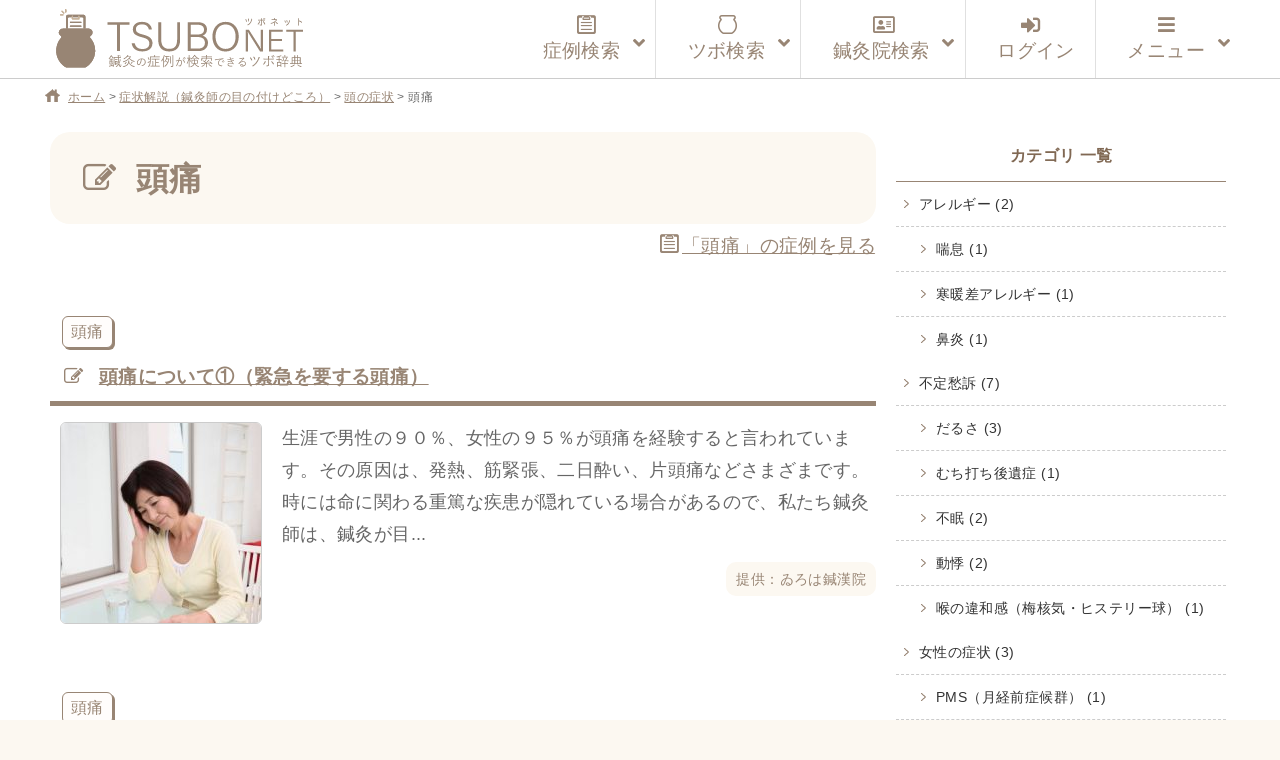

--- FILE ---
content_type: text/html; charset=UTF-8
request_url: https://tsubonet.com/case_column/headache/
body_size: 13982
content:


<!DOCTYPE html>
<html lang="ja" prefix="og: http://ogp.me/ns# fb: http://ogp.me/ns/fb#  article: http://ogp.me/ns/article#"><head>
<meta http-equiv="Content-Type" content="text/html; charset=UTF-8" />
<meta name="description" content="鍼灸症例データベースです。鍼灸院で実際に使用されているツボ（経穴）を整理してお届けしています。症状で検索すると使用されたツボが表示され、ツボを検索すると改善した症状が表示されます。完全無料のサービスです。" />
<meta name="keywords" content="ツボ,効果,位置,症例,データベース,経穴,鍼灸,鍼灸院,鍼治療" />
<meta http-equiv="Content-Style-Type" content="text/css" />
<meta http-equiv="Content-Script-Type" content="text/javascript" />
<meta name="viewport" content="width=device-width,initial-scale=1">

<title>頭痛 ｜ ツボネット 鍼灸の症例が検索できるツボ辞典</title>
<link rel='dns-prefetch' href='//webfonts.xserver.jp' />
<link rel='dns-prefetch' href='//www.google.com' />
<link rel='dns-prefetch' href='//s7.addthis.com' />
<link rel='dns-prefetch' href='//s.w.org' />
<link rel='stylesheet' id='wp-block-library-css'  href='https://tsubonet.com/wp-includes/css/dist/block-library/style.min.css?ver=5.4.18' type='text/css' media='all' />
<link rel='stylesheet' id='contact-form-7-css'  href='https://tsubonet.com/wp-content/plugins/contact-form-7/includes/css/styles.css?ver=5.1.9' type='text/css' media='all' />
<link rel='stylesheet' id='contact-form-7-confirm-css'  href='https://tsubonet.com/wp-content/plugins/contact-form-7-add-confirm/includes/css/styles.css?ver=5.1' type='text/css' media='all' />
<link rel='stylesheet' id='sdsp-front-style-css'  href='https://tsubonet.com/wp-content/plugins/sds-portal/assets/css/sdsp-front.css?ver=1589914467' type='text/css' media='all' />
<link rel='stylesheet' id='wp-pagenavi-css'  href='https://tsubonet.com/wp-content/plugins/wp-pagenavi/pagenavi-css.css?ver=2.70' type='text/css' media='all' />
<link rel='stylesheet' id='ligature-symbols-css'  href='https://tsubonet.com/wp-content/plugins/gianism/assets/css/lsf.css?ver=2.11' type='text/css' media='all' />
<link rel='stylesheet' id='gianism-css'  href='https://tsubonet.com/wp-content/plugins/gianism/assets/css/gianism-style.css?ver=4.0.0' type='text/css' media='all' />
<link rel='stylesheet' id='parent-style-css'  href='https://tsubonet.com/wp-content/themes/tsubonet/style.css?ver=5.4.18' type='text/css' media='all' />
<link rel='stylesheet' id='child-style-css'  href='https://tsubonet.com/wp-content/themes/tsubonet_child/style.css?ver=5.4.18' type='text/css' media='all' />
<link rel='stylesheet' id='sdsp-tsubo-jquery-ui-css'  href='https://tsubonet.com/wp-content/plugins/sds-portal/assets/vendor/jquery-ui/jquery-ui.min.css?ver=5.4.18' type='text/css' media='all' />
<link rel='stylesheet' id='addthis_all_pages-css'  href='https://tsubonet.com/wp-content/plugins/addthis/frontend/build/addthis_wordpress_public.min.css?ver=5.4.18' type='text/css' media='all' />
<link rel='stylesheet' id='ubermenu-css'  href='https://tsubonet.com/wp-content/plugins/ubermenu/pro/assets/css/ubermenu.min.css?ver=3.6.1' type='text/css' media='all' />
<link rel='stylesheet' id='ubermenu-vanilla-bar-css'  href='https://tsubonet.com/wp-content/plugins/ubermenu/assets/css/skins/vanilla_bar.css?ver=5.4.18' type='text/css' media='all' />
<link rel='stylesheet' id='ubermenu-font-awesome-all-css'  href='https://tsubonet.com/wp-content/plugins/ubermenu/assets/fontawesome/css/all.min.css?ver=5.4.18' type='text/css' media='all' />
<script type='text/javascript' src='https://tsubonet.com/wp-includes/js/jquery/jquery.js?ver=1.12.4-wp'></script>
<script type='text/javascript' src='https://tsubonet.com/wp-includes/js/jquery/jquery-migrate.min.js?ver=1.4.1'></script>
<script type='text/javascript' src='//webfonts.xserver.jp/js/xserver.js?ver=1.2.1'></script>
<script type='text/javascript' src='https://tsubonet.com/wp-content/plugins/sds-portal/assets/vendor/jquery-ui/jquery-ui.min.js?ver=5.4.18'></script>
<script type='text/javascript' src='https://tsubonet.com/wp-content/themes/tsubonet_child/js/tsubo_autocomplete.js'></script>
<link rel='https://api.w.org/' href='https://tsubonet.com/wp-json/' />
<style type='text/css'>
</style>
<link rel="stylesheet" href="https://tsubonet.com/wp-content/plugins/frontend-user-admin/frontend-user-admin.css" type="text/css" media="screen" />
<style id="ubermenu-custom-generated-css">
/** Font Awesome 4 Compatibility **/
.fa{font-style:normal;font-variant:normal;font-weight:normal;font-family:FontAwesome;}

/** UberMenu Custom Menu Styles (Customizer) **/
/* main */
 .ubermenu-main { max-width:1200px; background-color:#ffffff; background:-webkit-gradient(linear,left top,left bottom,from(#ffffff),to(#ffffff)); background:-webkit-linear-gradient(top,#ffffff,#ffffff); background:-moz-linear-gradient(top,#ffffff,#ffffff); background:-ms-linear-gradient(top,#ffffff,#ffffff); background:-o-linear-gradient(top,#ffffff,#ffffff); background:linear-gradient(top,#ffffff,#ffffff); border:1px solid #ffffff; }
 .ubermenu-main .ubermenu-row { max-width:1100px; margin-left:auto; margin-right:auto; }
 .ubermenu-main .ubermenu-item-level-0 > .ubermenu-target { font-size:1.2rem; }
 .ubermenu.ubermenu-main .ubermenu-item-level-0:hover > .ubermenu-target, .ubermenu-main .ubermenu-item-level-0.ubermenu-active > .ubermenu-target { color:#845312; background:#fcf8f1; }
 .ubermenu-main .ubermenu-item-level-0.ubermenu-current-menu-item > .ubermenu-target, .ubermenu-main .ubermenu-item-level-0.ubermenu-current-menu-parent > .ubermenu-target, .ubermenu-main .ubermenu-item-level-0.ubermenu-current-menu-ancestor > .ubermenu-target { color:#660099; }
 .ubermenu-main .ubermenu-item.ubermenu-item-level-0 > .ubermenu-highlight { color:#845312; }
 .ubermenu-main .ubermenu-submenu.ubermenu-submenu-drop { background-color:#fcf8f1; border:1px solid #cccccc; }
 .ubermenu-main .ubermenu-submenu .ubermenu-item-header > .ubermenu-target, .ubermenu-main .ubermenu-tab > .ubermenu-target { font-size:1.0rem; }
 .ubermenu-responsive-toggle.ubermenu-responsive-toggle-main { color:#988574; }
 .ubermenu-main.ubermenu-sticky .ubermenu-nav { width:1100px; max-width:100%; margin:0 auto; float:none; position:relative; }


/** UberMenu Custom Menu Item Styles (Menu Item Settings) **/
/* 180 */    .ubermenu .ubermenu-item-180 > .ubermenu-target.ubermenu-item-layout-image_left > .ubermenu-target-text { padding-left:110px; }
/* 457 */    .ubermenu .ubermenu-item.ubermenu-item-457 > .ubermenu-target { color:#845312; }
             .ubermenu .ubermenu-item.ubermenu-item-457.ubermenu-active > .ubermenu-target, .ubermenu .ubermenu-item.ubermenu-item-457 > .ubermenu-target:hover, .ubermenu .ubermenu-submenu .ubermenu-item.ubermenu-item-457.ubermenu-active > .ubermenu-target, .ubermenu .ubermenu-submenu .ubermenu-item.ubermenu-item-457 > .ubermenu-target:hover { background:#fcf8f1; }
/* 176 */    .ubermenu .ubermenu-item.ubermenu-item-176 > .ubermenu-target { color:#845312; }
/* 78 */     .ubermenu .ubermenu-item.ubermenu-item-78 > .ubermenu-target { color:#845312; }
/* 178 */    .ubermenu .ubermenu-item.ubermenu-item-178 > .ubermenu-target { color:#845312; }
/* 459 */    .ubermenu .ubermenu-item.ubermenu-item-459 > .ubermenu-target { color:#845312; }
/* 462 */    .ubermenu .ubermenu-item.ubermenu-item-462 > .ubermenu-target { color:#988574; }
/* 463 */    .ubermenu .ubermenu-item.ubermenu-item-463 > .ubermenu-target { color:#988574; }
/* 465 */    .ubermenu .ubermenu-item.ubermenu-item-465 > .ubermenu-target { color:#988574; }
/* 466 */    .ubermenu .ubermenu-item.ubermenu-item-466 > .ubermenu-target { color:#988574; }
/* 464 */    .ubermenu .ubermenu-item.ubermenu-item-464 > .ubermenu-target { color:#988574; }


/** UberMenu Custom Tweaks (General Settings) **/
.ubermenu-skin-vanilla-bar .ubermenu-item-level-0 > .ubermenu-target {

    color: #222;

}

/** UberMenu Custom Tweaks - Mobile **/
@media screen and (max-width:959px){
.ubermenu-skin-vanilla-bar .ubermenu-item-level-0 > .ubermenu-target {

    /*color: #1a0dab;*/

}
}
/* Icons */
.ubermenu .ubermenu-item-layout-icon_right > .ubermenu-target-title { margin-right: .6em; display: inline-block; }
.ubermenu .ubermenu-target.ubermenu-item-layout-icon_top, .ubermenu .ubermenu-target.ubermenu-item-layout-icon_bottom{ text-align:center; padding:20px; }
.ubermenu .ubermenu-target.ubermenu-item-layout-icon_top, .ubermenu .ubermenu-target.ubermenu-item-layout-icon_top > .ubermenu-target-text, .ubermenu .ubermenu-target.ubermenu-item-layout-icon_bottom > .ubermenu-target-text, .ubermenu .ubermenu-target.ubermenu-item-layout-icon_bottom > .ubermenu-icon{ text-align:center; display:block; margin-left:auto; margin-right:auto; }


/** UberMenu Sticky CSS **/
 .ubermenu.ubermenu-sticky, .ubermenu-responsive-toggle.ubermenu-sticky{ z-index:1000; } .ubermenu-sticky.ubermenu-sticky-full-width{ left:0; width:100%; max-width:100%; }
 .ubermenu-sticky-full-width.ubermenu-sticky .ubermenu-nav{ padding-left:1px; }
@media screen and (max-width: 959px){ 
   .ubermenu-responsive-toggle.ubermenu-sticky{ height:43px; left:0; width:100% !important; } 
   .ubermenu.ubermenu-sticky{ margin-top:43px; left:0; width:100% !important; } 
  /* Mobile Sticky */
   .ubermenu.ubermenu-is-mobile.ubermenu-sticky { min-height:400px; max-height:600px; overflow-y:auto !important; -webkit-overflow-scrolling:touch; }
   .ubermenu.ubermenu-is-mobile.ubermenu-sticky > .ubermenu-nav{ height:100%; }
   .ubermenu.ubermenu-is-mobile.ubermenu-sticky .ubermenu-active > .ubermenu-submenu-drop{ max-height:none; }
}
/* Special Classes */  .ubermenu .ubermenu-item.um-sticky-only{ display:none !important; }  .ubermenu.ubermenu-sticky .ubermenu-item-level-0.um-sticky-only{ display:inline-block !important; }  .ubermenu.ubermenu-sticky .ubermenu-submenu .ubermenu-item.um-sticky-only{ display:block !important; }  .ubermenu .ubermenu-item-level-0.um-unsticky-only{ display:inline-block !important; }  .ubermenu .ubermenu-submenu .ubermenu-item.um-unsticky-only{ display:block !important; }  .ubermenu.ubermenu-sticky .ubermenu-item.um-unsticky-only{ display:none !important; }
@media screen and (min-width:783px){ .admin-bar  .ubermenu.ubermenu-sticky, .admin-bar  .ubermenu-responsive-toggle.ubermenu-sticky{ margin-top:32px; } }
@media screen and (min-width:783px) and (max-width:){ .admin-bar  .ubermenu.ubermenu-sticky{ margin-top:78px; } }
@media screen and (min-width:600px) and (max-width:782px){ .admin-bar  .ubermenu.ubermenu-sticky, .admin-bar  .ubermenu-responsive-toggle.ubermenu-sticky{ margin-top:46px; } .admin-bar  .ubermenu.ubermenu-sticky{ margin-top:89px; } }

/* Status: Loaded from Transient */

</style><meta property="og:title" content="頭痛｜ツボネット 鍼灸の症例が検索できるツボ辞典" />
<meta property="og:description" content="頭痛の症状解説" />
<meta property="og:type" content="article" />
<meta property="og:url" content="https://tsubonet.com/case_column/headache/" />
<meta property="og:image" content="https://tsubonet.com/wp-content/themes/tsubonet_child/images/ogp.png" />
<meta property="og:site_name" content="ツボネット 鍼灸の症例が検索できるツボ辞典" />
<meta name="twitter:card" content="summary_large_image" />
<meta property="og:locale" content="ja_JP" />
<link rel="shortcut icon" type="image/x-icon" href="https://tsubonet.com/wp-content/themes/tsubonet_child/images/favicon.ico"><link rel="apple-touch-icon" href="https://tsubonet.com/wp-content/uploads/2019/02/cropped-site_icon-2-180x180.jpg" /><link rel="icon" type="image/png" href="https://tsubonet.com/wp-content/uploads/2019/02/cropped-site_icon-2-270x270.jpg" sizes="192x192"><meta name="msapplication-TileImage" content="https://tsubonet.com/wp-content/uploads/2019/02/cropped-site_icon-2-270x270.jpg" /><script src="https://tsubonet.com/wp-content/themes/tsubonet_child/js/masonry-docs/masonry.pkgd.min.js"></script><script src="https://tsubonet.com/wp-content/themes/tsubonet_child/js/masonry-docs/imagesloaded.pkgd.min.js"></script><script src="https://tsubonet.com/wp-content/themes/tsubonet_child/js/masonry-docs/masonry_main.js"></script><link rel="icon" href="https://tsubonet.com/wp-content/uploads/2019/02/cropped-site_icon-4-32x32.jpg" sizes="32x32" />
<link rel="icon" href="https://tsubonet.com/wp-content/uploads/2019/02/cropped-site_icon-4-192x192.jpg" sizes="192x192" />
<link rel="apple-touch-icon" href="https://tsubonet.com/wp-content/uploads/2019/02/cropped-site_icon-4-180x180.jpg" />
<meta name="msapplication-TileImage" content="https://tsubonet.com/wp-content/uploads/2019/02/cropped-site_icon-4-270x270.jpg" />

<link rel="stylesheet" href="https://tsubonet.com/wp-content/themes/tsubonet_child/style.css" type="text/css" media="all" />
<link rel="stylesheet" href="https://tsubonet.com/wp-content/themes/tsubonet_child/css/rps.css" type="text/css" media="all" />

<link rel="stylesheet" type="text/css" href="https://tsubonet.com/wp-content/themes/tsubonet_child/css/slick.css">
<link rel="stylesheet" type="text/css" href="https://tsubonet.com/wp-content/themes/tsubonet_child/css/slick-theme.css">

<link rel="stylesheet" href="https://tsubonet.com/wp-content/themes/tsubonet_child/css/owl.carousel.min.css">
<link rel="stylesheet" href="https://tsubonet.com/wp-content/themes/tsubonet_child/css/owl.theme.default.min.css">

<link rel="alternate" type="application/rss+xml" title="ツボネット 鍼灸の症例が検索できるツボ辞典 RSS Feed" href="https://tsubonet.com/feed/" />
<link rel="alternate" type="application/atom+xml" title="ツボネット 鍼灸の症例が検索できるツボ辞典 Atom Feed" href="https://tsubonet.com/feed/atom/" />
<link rel="pingback" href="https://tsubonet.com/xmlrpc.php" />
<title>頭痛 ｜ ツボネット 鍼灸の症例が検索できるツボ辞典</title>
<link rel='dns-prefetch' href='//webfonts.xserver.jp' />
<link rel='dns-prefetch' href='//www.google.com' />
<link rel='dns-prefetch' href='//s7.addthis.com' />
<link rel='dns-prefetch' href='//s.w.org' />
<script type='text/javascript' src='https://tsubonet.com/wp-includes/js/wp-embed.min.js?ver=5.4.18'></script>
<script type='text/javascript' src='https://tsubonet.com/wp-content/themes/tsubonet_child/js/jquery-codes.js?ver=5.4.18'></script>
<link rel='https://api.w.org/' href='https://tsubonet.com/wp-json/' />
<style type='text/css'>
</style>
<link rel="stylesheet" href="https://tsubonet.com/wp-content/plugins/frontend-user-admin/frontend-user-admin.css" type="text/css" media="screen" />
<style id="ubermenu-custom-generated-css">
/** Font Awesome 4 Compatibility **/
.fa{font-style:normal;font-variant:normal;font-weight:normal;font-family:FontAwesome;}

/** UberMenu Custom Menu Styles (Customizer) **/
/* main */
 .ubermenu-main { max-width:1200px; background-color:#ffffff; background:-webkit-gradient(linear,left top,left bottom,from(#ffffff),to(#ffffff)); background:-webkit-linear-gradient(top,#ffffff,#ffffff); background:-moz-linear-gradient(top,#ffffff,#ffffff); background:-ms-linear-gradient(top,#ffffff,#ffffff); background:-o-linear-gradient(top,#ffffff,#ffffff); background:linear-gradient(top,#ffffff,#ffffff); border:1px solid #ffffff; }
 .ubermenu-main .ubermenu-row { max-width:1100px; margin-left:auto; margin-right:auto; }
 .ubermenu-main .ubermenu-item-level-0 > .ubermenu-target { font-size:1.2rem; }
 .ubermenu.ubermenu-main .ubermenu-item-level-0:hover > .ubermenu-target, .ubermenu-main .ubermenu-item-level-0.ubermenu-active > .ubermenu-target { color:#845312; background:#fcf8f1; }
 .ubermenu-main .ubermenu-item-level-0.ubermenu-current-menu-item > .ubermenu-target, .ubermenu-main .ubermenu-item-level-0.ubermenu-current-menu-parent > .ubermenu-target, .ubermenu-main .ubermenu-item-level-0.ubermenu-current-menu-ancestor > .ubermenu-target { color:#660099; }
 .ubermenu-main .ubermenu-item.ubermenu-item-level-0 > .ubermenu-highlight { color:#845312; }
 .ubermenu-main .ubermenu-submenu.ubermenu-submenu-drop { background-color:#fcf8f1; border:1px solid #cccccc; }
 .ubermenu-main .ubermenu-submenu .ubermenu-item-header > .ubermenu-target, .ubermenu-main .ubermenu-tab > .ubermenu-target { font-size:1.0rem; }
 .ubermenu-responsive-toggle.ubermenu-responsive-toggle-main { color:#988574; }
 .ubermenu-main.ubermenu-sticky .ubermenu-nav { width:1100px; max-width:100%; margin:0 auto; float:none; position:relative; }


/** UberMenu Custom Menu Item Styles (Menu Item Settings) **/
/* 180 */    .ubermenu .ubermenu-item-180 > .ubermenu-target.ubermenu-item-layout-image_left > .ubermenu-target-text { padding-left:110px; }
/* 457 */    .ubermenu .ubermenu-item.ubermenu-item-457 > .ubermenu-target { color:#845312; }
             .ubermenu .ubermenu-item.ubermenu-item-457.ubermenu-active > .ubermenu-target, .ubermenu .ubermenu-item.ubermenu-item-457 > .ubermenu-target:hover, .ubermenu .ubermenu-submenu .ubermenu-item.ubermenu-item-457.ubermenu-active > .ubermenu-target, .ubermenu .ubermenu-submenu .ubermenu-item.ubermenu-item-457 > .ubermenu-target:hover { background:#fcf8f1; }
/* 176 */    .ubermenu .ubermenu-item.ubermenu-item-176 > .ubermenu-target { color:#845312; }
/* 78 */     .ubermenu .ubermenu-item.ubermenu-item-78 > .ubermenu-target { color:#845312; }
/* 178 */    .ubermenu .ubermenu-item.ubermenu-item-178 > .ubermenu-target { color:#845312; }
/* 459 */    .ubermenu .ubermenu-item.ubermenu-item-459 > .ubermenu-target { color:#845312; }
/* 462 */    .ubermenu .ubermenu-item.ubermenu-item-462 > .ubermenu-target { color:#988574; }
/* 463 */    .ubermenu .ubermenu-item.ubermenu-item-463 > .ubermenu-target { color:#988574; }
/* 465 */    .ubermenu .ubermenu-item.ubermenu-item-465 > .ubermenu-target { color:#988574; }
/* 466 */    .ubermenu .ubermenu-item.ubermenu-item-466 > .ubermenu-target { color:#988574; }
/* 464 */    .ubermenu .ubermenu-item.ubermenu-item-464 > .ubermenu-target { color:#988574; }


/** UberMenu Custom Tweaks (General Settings) **/
.ubermenu-skin-vanilla-bar .ubermenu-item-level-0 > .ubermenu-target {

    color: #222;

}

/** UberMenu Custom Tweaks - Mobile **/
@media screen and (max-width:959px){
.ubermenu-skin-vanilla-bar .ubermenu-item-level-0 > .ubermenu-target {

    /*color: #1a0dab;*/

}
}
/* Icons */
.ubermenu .ubermenu-item-layout-icon_right > .ubermenu-target-title { margin-right: .6em; display: inline-block; }
.ubermenu .ubermenu-target.ubermenu-item-layout-icon_top, .ubermenu .ubermenu-target.ubermenu-item-layout-icon_bottom{ text-align:center; padding:20px; }
.ubermenu .ubermenu-target.ubermenu-item-layout-icon_top, .ubermenu .ubermenu-target.ubermenu-item-layout-icon_top > .ubermenu-target-text, .ubermenu .ubermenu-target.ubermenu-item-layout-icon_bottom > .ubermenu-target-text, .ubermenu .ubermenu-target.ubermenu-item-layout-icon_bottom > .ubermenu-icon{ text-align:center; display:block; margin-left:auto; margin-right:auto; }


/** UberMenu Sticky CSS **/
 .ubermenu.ubermenu-sticky, .ubermenu-responsive-toggle.ubermenu-sticky{ z-index:1000; } .ubermenu-sticky.ubermenu-sticky-full-width{ left:0; width:100%; max-width:100%; }
 .ubermenu-sticky-full-width.ubermenu-sticky .ubermenu-nav{ padding-left:1px; }
@media screen and (max-width: 959px){ 
   .ubermenu-responsive-toggle.ubermenu-sticky{ height:43px; left:0; width:100% !important; } 
   .ubermenu.ubermenu-sticky{ margin-top:43px; left:0; width:100% !important; } 
  /* Mobile Sticky */
   .ubermenu.ubermenu-is-mobile.ubermenu-sticky { min-height:400px; max-height:600px; overflow-y:auto !important; -webkit-overflow-scrolling:touch; }
   .ubermenu.ubermenu-is-mobile.ubermenu-sticky > .ubermenu-nav{ height:100%; }
   .ubermenu.ubermenu-is-mobile.ubermenu-sticky .ubermenu-active > .ubermenu-submenu-drop{ max-height:none; }
}
/* Special Classes */  .ubermenu .ubermenu-item.um-sticky-only{ display:none !important; }  .ubermenu.ubermenu-sticky .ubermenu-item-level-0.um-sticky-only{ display:inline-block !important; }  .ubermenu.ubermenu-sticky .ubermenu-submenu .ubermenu-item.um-sticky-only{ display:block !important; }  .ubermenu .ubermenu-item-level-0.um-unsticky-only{ display:inline-block !important; }  .ubermenu .ubermenu-submenu .ubermenu-item.um-unsticky-only{ display:block !important; }  .ubermenu.ubermenu-sticky .ubermenu-item.um-unsticky-only{ display:none !important; }
@media screen and (min-width:783px){ .admin-bar  .ubermenu.ubermenu-sticky, .admin-bar  .ubermenu-responsive-toggle.ubermenu-sticky{ margin-top:32px; } }
@media screen and (min-width:783px) and (max-width:){ .admin-bar  .ubermenu.ubermenu-sticky{ margin-top:78px; } }
@media screen and (min-width:600px) and (max-width:782px){ .admin-bar  .ubermenu.ubermenu-sticky, .admin-bar  .ubermenu-responsive-toggle.ubermenu-sticky{ margin-top:46px; } .admin-bar  .ubermenu.ubermenu-sticky{ margin-top:89px; } }

/* Status: Loaded from Transient */

</style><meta property="og:title" content="頭痛｜ツボネット 鍼灸の症例が検索できるツボ辞典" />
<meta property="og:description" content="頭痛の症状解説" />
<meta property="og:type" content="article" />
<meta property="og:url" content="https://tsubonet.com/case_column/headache/" />
<meta property="og:image" content="https://tsubonet.com/wp-content/themes/tsubonet_child/images/ogp.png" />
<meta property="og:site_name" content="ツボネット 鍼灸の症例が検索できるツボ辞典" />
<meta name="twitter:card" content="summary_large_image" />
<meta property="og:locale" content="ja_JP" />
<link rel="shortcut icon" type="image/x-icon" href="https://tsubonet.com/wp-content/themes/tsubonet_child/images/favicon.ico"><link rel="apple-touch-icon" href="https://tsubonet.com/wp-content/uploads/2019/02/cropped-site_icon-2-180x180.jpg" /><link rel="icon" type="image/png" href="https://tsubonet.com/wp-content/uploads/2019/02/cropped-site_icon-2-270x270.jpg" sizes="192x192"><meta name="msapplication-TileImage" content="https://tsubonet.com/wp-content/uploads/2019/02/cropped-site_icon-2-270x270.jpg" /><script src="https://tsubonet.com/wp-content/themes/tsubonet_child/js/masonry-docs/masonry.pkgd.min.js"></script><script src="https://tsubonet.com/wp-content/themes/tsubonet_child/js/masonry-docs/imagesloaded.pkgd.min.js"></script><script src="https://tsubonet.com/wp-content/themes/tsubonet_child/js/masonry-docs/masonry_main.js"></script><link rel="icon" href="https://tsubonet.com/wp-content/uploads/2019/02/cropped-site_icon-4-32x32.jpg" sizes="32x32" />
<link rel="icon" href="https://tsubonet.com/wp-content/uploads/2019/02/cropped-site_icon-4-192x192.jpg" sizes="192x192" />
<link rel="apple-touch-icon" href="https://tsubonet.com/wp-content/uploads/2019/02/cropped-site_icon-4-180x180.jpg" />
<meta name="msapplication-TileImage" content="https://tsubonet.com/wp-content/uploads/2019/02/cropped-site_icon-4-270x270.jpg" />
<script src="https://tsubonet.com/wp-content/themes/tsubonet_child/js/css_browser_selector.js" type="text/javascript"></script>

<!--abixTreeList-->
<!--<link href="https://tsubonet.com/wp-content/themes/tsubonet/abixTreeList/css/bootstrap.css" rel="stylesheet">
<link href="https://tsubonet.com/wp-content/themes/tsubonet/abixTreeList/css/abixTreeList.css" rel="stylesheet">-->
<!--abixTreeList-->

<!--<script src="https://tsubonet.com/wp-content/themes/tsubonet/js/jQueryAutoHeight.js"></script>-->
<script>
/*jQuery(function($){
    var minWidth = 690;
    $(window).resize(function(){
        if (minWidth <= $(this).width()) {
            $('.top_n_i_text').autoHeight({column:4});
        }
        else {
            $('.top_n_i_text').autoHeight({column:2});
        }
    }).trigger('resize');
});*/
</script>
<!--[if lt IE 7]>
<script src="http://ie7-js.googlecode.com/svn/version/2.0(beta3)/IE7.js" type="text/javascript"></script>
<![endif]-->

<!--<script>
jQuery(function($){

  $('#mega-menu-maxmega_navi').hover(function(){
    var settarget = $(this);
    sethover = setTimeout(function(){
		settarget.stop().addClass('active');
    childPanel = settarget.stop().children('.mega-sub-menu');
    childPanel.each(function(){
      childPanel.stop(true).fadeIn(200);
    });
    $('#contents___wrapper').stop().before('<div class="megamenu_bg"></div>').prev().hide().fadeIn('100');
    },200);
    $("#document_fixed_spot").stop().fadeOut();
  });

});</script>-->


<!--<script>

jQuery(function($){

  $(function(){
    if($('#menu-headers').length){
        $('#contents___wrapper').hide();
    }
});

});


</script>-->
<!--Google reCAPTCHA-->
<script src='https://www.google.com/recaptcha/api.js'></script>

<!-- Global site tag (gtag.js) - Google Analytics -->
<script async src="https://www.googletagmanager.com/gtag/js?id=UA-107769434-3"></script>
<script>
    window.dataLayer = window.dataLayer || [];
    function gtag(){dataLayer.push(arguments);}
    gtag('js', new Date());

    gtag('config', 'UA-107769434-3');
</script>
<meta name="google-site-verification" content="zMRC1UdKaR8ZTPkvsOkLxk2XbNQCdcqH4LGB4XsL3Wo" />


</head>
<body class="archive tax-case_column term-headache term-508">
<header id="header_bg">
<div id="hd_inner">
<div class="hd_inner_001">
<p><a href="https://tsubonet.com"><img src="https://tsubonet.com/wp-content/themes/tsubonet_child/images/hd_inner_001.svg" height="60" alt="ツボネット ホーム" /></a></p>
</div>

<div class="global_navi">

<!-- UberMenu [Configuration:main] [Theme Loc:uberMenu_navi] [Integration:api] -->
<a class="ubermenu-responsive-toggle ubermenu-responsive-toggle-main ubermenu-skin-vanilla-bar ubermenu-loc-ubermenu_navi ubermenu-responsive-toggle-content-align-right ubermenu-responsive-toggle-align-right ubermenu-responsive-toggle-icon-only " tabindex="0" data-ubermenu-target="ubermenu-main-24-ubermenu_navi"><i class="fas fa-bars" ></i></a><nav id="ubermenu-main-24-ubermenu_navi" class="ubermenu ubermenu-nojs ubermenu-main ubermenu-menu-24 ubermenu-loc-ubermenu_navi ubermenu-responsive ubermenu-responsive-default ubermenu-responsive-collapse ubermenu-horizontal ubermenu-transition-shift ubermenu-trigger-click ubermenu-skin-vanilla-bar ubermenu-has-border ubermenu-bar-align-center ubermenu-items-align-right ubermenu-bound-inner ubermenu-disable-submenu-scroll ubermenu-sub-indicators ubermenu-retractors-responsive ubermenu-submenu-indicator-closes"><ul id="ubermenu-nav-main-24-ubermenu_navi" class="ubermenu-nav" data-title="グローバルナビ（本番）"><li id="menu-item-464" class="ubermenu-item ubermenu-item-type-custom ubermenu-item-object-custom ubermenu-item-has-children ubermenu-item-464 ubermenu-item-level-0 ubermenu-column ubermenu-column-auto ubermenu-has-submenu-drop ubermenu-has-submenu-mega" ><a class="ubermenu-target ubermenu-target-with-icon ubermenu-item-layout-default ubermenu-item-layout-icon_left" href="https://tsubonet.com/case-list/" tabindex="0"><i class="ubermenu-icon fab fa-wpforms icon-case-icon1case-icon1"  title="case-icon1"></i><span class="ubermenu-target-title ubermenu-target-text">症例検索</span><i class='ubermenu-sub-indicator fas fa-angle-down'></i></a><ul  class="ubermenu-submenu ubermenu-submenu-id-464 ubermenu-submenu-type-auto ubermenu-submenu-type-mega ubermenu-submenu-drop ubermenu-submenu-align-full_width ubermenu-submenu-retractor-top"  ><li class="ubermenu-retractor ubermenu-retractor-desktop"><i class="fas fa-times"></i></li><li id="menu-item-491" class="ubermenu-item ubermenu-item-type-custom ubermenu-item-object-ubermenu-custom ubermenu-item-491 ubermenu-item-auto ubermenu-item-header ubermenu-item-level-1 ubermenu-column ubermenu-column-full" ><div class="ubermenu-content-block ubermenu-custom-content ubermenu-custom-content-padded"><form action="https://tsubonet.com/case-list/" method="get" id="search_case" class="sdsp_searchform navi_search_syourei"><div class="case_search_inner_2">
<div class="c_s_i___1">
<input type="text" name="freeword" id="search_freeword" value="" placeholder="体の部位や症状など"></div>
<div class="c_s_i___2">
<input type="text" name="area" id="search_area" value="" placeholder="あなたの地域"></div>
<div class="c_s_i___3">
<span><div class="button_wrap"><input type="submit" value="検索"></div></span></div>
<div class="c_s_i___4">
<a href="#" id="all_case_category_button">症例 一覧</a></div>
</div>
</form></div></li></ul></li><li id="menu-item-462" class="ubermenu-item ubermenu-item-type-custom ubermenu-item-object-custom ubermenu-item-has-children ubermenu-item-462 ubermenu-item-level-0 ubermenu-column ubermenu-column-auto ubermenu-has-submenu-drop ubermenu-has-submenu-mega" ><a class="ubermenu-target ubermenu-target-with-icon ubermenu-item-layout-default ubermenu-item-layout-icon_left" href="https://tsubonet.com/tsubo-list/" tabindex="0"><i class="ubermenu-icon fas fa-adjust icon-tsubo1tsubo-icon1"  title="tsubo-icon1"></i><span class="ubermenu-target-title ubermenu-target-text">ツボ検索</span><i class='ubermenu-sub-indicator fas fa-angle-down'></i></a><ul  class="ubermenu-submenu ubermenu-submenu-id-462 ubermenu-submenu-type-auto ubermenu-submenu-type-mega ubermenu-submenu-drop ubermenu-submenu-align-full_width ubermenu-submenu-retractor-top"  ><li class="ubermenu-retractor ubermenu-retractor-desktop"><i class="fas fa-times"></i></li><li id="menu-item-897" class="ubermenu-item ubermenu-item-type-custom ubermenu-item-object-ubermenu-custom ubermenu-item-897 ubermenu-item-auto ubermenu-item-header ubermenu-item-level-1 ubermenu-column ubermenu-column-full" ><div class="ubermenu-content-block ubermenu-custom-content ubermenu-custom-content-padded"><form action="https://tsubonet.com/tsubo-list/" method="get" class="smp-tsubo_search navi_search_tsubo">
<div class="tsubo_search_inner_2">
 <div class="t_s_i___1"><input type="text" name="tsearch" value="" id="search_freeword" placeholder="ツボ名またはコード" /></div>
 <div class="t_s_i___2"><span><div class="button_wrap"><input type="submit" value="検索" /></div></span></div><div class="t_s_i___3"><a href="#" id="all_case_tsubo_button">ツボ 一覧</a></div>
</div></form></div></li></ul></li><li id="menu-item-463" class="ubermenu-item ubermenu-item-type-custom ubermenu-item-object-custom ubermenu-item-has-children ubermenu-item-463 ubermenu-item-level-0 ubermenu-column ubermenu-column-auto ubermenu-has-submenu-drop ubermenu-has-submenu-mega" ><a class="ubermenu-target ubermenu-target-with-icon ubermenu-item-layout-default ubermenu-item-layout-icon_left" href="https://tsubonet.com/shisetsu-list/" tabindex="0"><i class="ubermenu-icon far fa-address-card" ></i><span class="ubermenu-target-title ubermenu-target-text">鍼灸院検索</span><i class='ubermenu-sub-indicator fas fa-angle-down'></i></a><ul  class="ubermenu-submenu ubermenu-submenu-id-463 ubermenu-submenu-type-auto ubermenu-submenu-type-mega ubermenu-submenu-drop ubermenu-submenu-align-full_width ubermenu-submenu-retractor-top"  ><li class="ubermenu-retractor ubermenu-retractor-desktop"><i class="fas fa-times"></i></li><li id="menu-item-493" class="ubermenu-item ubermenu-item-type-custom ubermenu-item-object-ubermenu-custom ubermenu-item-493 ubermenu-item-auto ubermenu-item-header ubermenu-item-level-1 ubermenu-column ubermenu-column-full" ><div class="ubermenu-content-block ubermenu-custom-content ubermenu-custom-content-padded"><form action="https://tsubonet.com/shisetsu-list/" method="get" id="search_author" class="sdsp_searchform navi_search_shop">
<div class="author_search_inner_2">
<div class="a_s_i___1">
<input type="text" name="area" id="search_area" value="" placeholder="地域名・最寄り駅"></div>
<div class="a_s_i___2">
<input type="text" name="freeword" id="search_freeword" value="" placeholder="鍼灸院の名称"></div>
<div class="a_s_i___3">
<span><div class="button_wrap"><input type="submit" value="検索"></div></span></div>
</div>
</form></div></li></ul></li><li id="menu-item-465" class="ubermenu-item ubermenu-item-type-custom ubermenu-item-object-custom ubermenu-item-465 ubermenu-item-level-0 ubermenu-column ubermenu-column-auto" ><a class="ubermenu-target ubermenu-target-with-icon ubermenu-item-layout-default ubermenu-item-layout-icon_left" href="https://tsubonet.com/login/" tabindex="0"><i class="ubermenu-icon fas fa-sign-in-alt" ></i><span class="ubermenu-target-title ubermenu-target-text">ログイン</span></a></li><li id="menu-item-466" class="ubermenu-item ubermenu-item-type-custom ubermenu-item-object-custom ubermenu-item-has-children ubermenu-item-466 ubermenu-item-level-0 ubermenu-column ubermenu-column-auto ubermenu-has-submenu-drop ubermenu-has-submenu-mega" ><a class="ubermenu-target ubermenu-target-with-icon ubermenu-item-layout-default ubermenu-item-layout-icon_left" href="#" tabindex="0"><i class="ubermenu-icon fas fa-bars" ></i><span class="ubermenu-target-title ubermenu-target-text">メニュー</span><i class='ubermenu-sub-indicator fas fa-angle-down'></i></a><ul  class="ubermenu-submenu ubermenu-submenu-id-466 ubermenu-submenu-type-auto ubermenu-submenu-type-mega ubermenu-submenu-drop ubermenu-submenu-align-full_width ubermenu-submenu-retractor-top"  ><li class="ubermenu-retractor ubermenu-retractor-desktop"><i class="fas fa-times"></i></li><li id="menu-item-467" class="ubermenu-item ubermenu-item-type-post_type ubermenu-item-object-page ubermenu-item-467 ubermenu-item-auto ubermenu-item-header ubermenu-item-level-1 ubermenu-column ubermenu-column-auto" ><a class="ubermenu-target ubermenu-target-with-icon ubermenu-item-layout-default ubermenu-item-layout-icon_left" href="https://tsubonet.com/info/"><i class="ubermenu-icon fas fa-chevron-right icon-left" ></i><span class="ubermenu-target-title ubermenu-target-text">お知らせ</span></a></li><li id="menu-item-2206" class="ubermenu-item ubermenu-item-type-post_type ubermenu-item-object-page ubermenu-item-2206 ubermenu-item-auto ubermenu-item-header ubermenu-item-level-1 ubermenu-column ubermenu-column-auto" ><a class="ubermenu-target ubermenu-target-with-icon ubermenu-item-layout-default ubermenu-item-layout-icon_left" href="https://tsubonet.com/columns/"><i class="ubermenu-icon fas fa-chevron-right icon-left" ></i><span class="ubermenu-target-title ubermenu-target-text">症状解説（鍼灸師の目の付けどころ）</span></a></li><li id="menu-item-469" class="ubermenu-item ubermenu-item-type-post_type ubermenu-item-object-page ubermenu-item-469 ubermenu-item-auto ubermenu-item-header ubermenu-item-level-1 ubermenu-column ubermenu-column-auto" ><a class="ubermenu-target ubermenu-target-with-icon ubermenu-item-layout-default ubermenu-item-layout-icon_left" href="https://tsubonet.com/contact/"><i class="ubermenu-icon fas fa-chevron-right icon-left" ></i><span class="ubermenu-target-title ubermenu-target-text">お問い合わせ</span></a></li></ul></li></ul></nav>
<!-- End UberMenu -->
</div>

<!--スマホ用-->
<!--<div class="hd_inner_004"><div id="smp_menu"><div class="menuBtn"></div></div></div>-->
<!--スマホ用END-->

</div><!--// #hd_inner //-->
</header><!--// #header_bg //-->

<!--<div class="mega-menus-panel-inner"></div>-->
 
 



<div id="contents___wrapper">


<div class="breadcrumb"><div class="breadcrumb_inner"><div class="kuzuhome"></div><!-- Breadcrumb NavXT 6.4.0 -->
<span property="itemListElement" typeof="ListItem"><a property="item" typeof="WebPage" title="ツボネット 鍼灸の症例が検索できるツボ辞典へ移動" href="https://tsubonet.com" class="home"><span property="name">ホーム</span></a><meta property="position" content="1"></span> &gt; <span property="itemListElement" typeof="ListItem"><a property="item" typeof="WebPage" title="症状解説（鍼灸師の目の付けどころ）へ移動" href="https://tsubonet.com/columns/" class="column-root post post-column"><span property="name">症状解説（鍼灸師の目の付けどころ）</span></a><meta property="position" content="2"></span> &gt; <span property="itemListElement" typeof="ListItem"><a property="item" typeof="WebPage" title="Go to the 頭の症状 症例カテゴリー archives." href="https://tsubonet.com/case_column/atama/" class="taxonomy case_column"><span property="name">頭の症状</span></a><meta property="position" content="3"></span> &gt; <span property="itemListElement" typeof="ListItem"><span property="name">頭痛</span><meta property="position" content="4"></span></div></div>
<div id="main_bg">
    <div id="main" class="main_contents">
    <div id="contents_blog" class="clearfix" style="padding-top:0px;">
    <div id="content" class="widecolumn">
<h1 id="main_h1_column"><i class="fa fa-edit" aria-hidden="true" style="margin-right:10px;"></i>
	<!--<i class="fa fa-folder-o" aria-hidden="true"></i>--><span>頭痛</span>
</h1>


		<div class="case-column_cat" style="width:auto;">
	<span class="case-column_title"><a href="https://tsubonet.com/case_category/headache/" title="「頭痛」の症例もご覧下さい"><i class="ubermenu-icon fab fa-wpforms icon-case-icon1case-icon1" title="case-icon1"></i>「頭痛」の症例を見る</a>
    </span></div>

<div class="new_txt_bg_cat">
    <div class="new_txt_cat">
            <div class="blog_inner clearfix">          
          <div class="blog_inner_02">
          
          <div class="column_box">
          <p class="column_cat">            <span class="column_cat_inner"><a href="https://tsubonet.com/case_column/headache/" rel="tag">頭痛</a></span>
			</p>
            </div>
            
          <h2 class="column_h__01"><i class="fa fa-edit" aria-hidden="true" style="margin-right:10px;"></i>
            <a href="https://tsubonet.com/column/9204/">頭痛について①（緊急を要する頭痛）</a>
          </h2><!--case_h__1-->
          
          <p class="blog_inner_thumbnail"><a href="https://tsubonet.com/column/9204/"><img src="https://tsubonet.com/wp-content/uploads/2019/02/62b36b485ae907888e4d01b7dbda8054_s-200x200.jpg" width="200" height="200" /></a></p>
            <!--<p class="blog_inner_day"></p>-->
            <p class="blog_inner_text">生涯で男性の９０％、女性の９５％が頭痛を経験すると言われています。その原因は、発熱、筋緊張、二日酔い、片頭痛などさまざまです。

時には命に関わる重篤な疾患が隠れている場合があるので、私たち鍼灸師は、鍼灸が目...</p>
                          <p class="blog_inner_shisetsu">提供：ゐろは鍼漢院</p>
                        </div><!--blog_inner_02-->
        </div>
            <div class="blog_inner clearfix">          
          <div class="blog_inner_02">
          
          <div class="column_box">
          <p class="column_cat">            <span class="column_cat_inner"><a href="https://tsubonet.com/case_column/headache/" rel="tag">頭痛</a></span>
			</p>
            </div>
            
          <h2 class="column_h__01"><i class="fa fa-edit" aria-hidden="true" style="margin-right:10px;"></i>
            <a href="https://tsubonet.com/column/9315/">頭痛について②～慢性頭痛の目のつけどころ～</a>
          </h2><!--case_h__1-->
          
          <p class="blog_inner_thumbnail"><a href="https://tsubonet.com/column/9315/"><img src="https://tsubonet.com/wp-content/uploads/2019/02/9ebfb0900f21109b66afb86686d410c5_s-200x200.jpg" width="200" height="200" /></a></p>
            <!--<p class="blog_inner_day"></p>-->
            <p class="blog_inner_text">前回の緊急を要する頭痛（器質性の頭痛）につづき、今回は鍼灸の得意分野である慢性頭痛（機能性頭痛）について　触れたいと思います。


慢性頭痛（機能性頭痛）の種類
頭痛の分類は様々ですが、慢性頭痛（機能性頭...</p>
                          <p class="blog_inner_shisetsu">提供：ゐろは鍼漢院</p>
                        </div><!--blog_inner_02-->
        </div>
            <div class="blog_inner clearfix">          
          <div class="blog_inner_02">
          
          <div class="column_box">
          <p class="column_cat">            <span class="column_cat_inner"><a href="https://tsubonet.com/case_column/headache/" rel="tag">頭痛</a>  <a href="https://tsubonet.com/case_column/zujuukan/" rel="tag">頭重感</a></span>
			</p>
            </div>
            
          <h2 class="column_h__01"><i class="fa fa-edit" aria-hidden="true" style="margin-right:10px;"></i>
            <a href="https://tsubonet.com/column/14541/">飲みたくない頭痛薬をかしこく卒業する方法</a>
          </h2><!--case_h__1-->
          
          <p class="blog_inner_thumbnail"><a href="https://tsubonet.com/column/14541/"><img src="https://tsubonet.com/wp-content/uploads/2020/02/13b7d7c931fc863596258db0af50e3fd-200x200.png" width="200" height="200" /></a></p>
            <!--<p class="blog_inner_day"></p>-->
            <p class="blog_inner_text">頭痛薬をやめる前に医師に相談を
当院には「頭痛薬を飲み続けるのは嫌なので、使わずに治したい」という方がやってきます。薬では根本的に治らないのではないか…という不安をお持ちのようです。

鍼灸院といえども、頭...</p>
                          <p class="blog_inner_shisetsu">提供：はりきゅうルーム カポス</p>
                        </div><!--blog_inner_02-->
        </div>
        </div><!--new_txt-->
</div><!--new_txt_bg-->


</div>
    
  


<div id="top_sidebar_left" class="">

    
    <ul>
        <li id="custom-post-type-categories-3" class="widget widget_categories"><h2 class="widgettitle">カテゴリ 一覧</h2>		<ul>
	<li class="cat-item cat-item-464"><a href="https://tsubonet.com/case_column/allergy/">アレルギー (2)</a>
<ul class='children'>
	<li class="cat-item cat-item-519"><a href="https://tsubonet.com/case_column/zensoku/">喘息 (1)</a>
</li>
	<li class="cat-item cat-item-465"><a href="https://tsubonet.com/case_column/kandansa/">寒暖差アレルギー (1)</a>
</li>
	<li class="cat-item cat-item-467"><a href="https://tsubonet.com/case_column/bien/">鼻炎 (1)</a>
</li>
</ul>
</li>
	<li class="cat-item cat-item-451"><a href="https://tsubonet.com/case_column/futeishuuso/">不定愁訴 (7)</a>
<ul class='children'>
	<li class="cat-item cat-item-454"><a href="https://tsubonet.com/case_column/darusa/">だるさ (3)</a>
</li>
	<li class="cat-item cat-item-452"><a href="https://tsubonet.com/case_column/sequelae-of-muchiuchi-futeishuuso/">むち打ち後遺症 (1)</a>
</li>
	<li class="cat-item cat-item-455"><a href="https://tsubonet.com/case_column/fumin/">不眠 (2)</a>
</li>
	<li class="cat-item cat-item-457"><a href="https://tsubonet.com/case_column/douki/">動悸 (2)</a>
</li>
	<li class="cat-item cat-item-453"><a href="https://tsubonet.com/case_column/baikakuki/">喉の違和感（梅核気・ヒステリー球） (1)</a>
</li>
</ul>
</li>
	<li class="cat-item cat-item-495"><a href="https://tsubonet.com/case_column/josei/">女性の症状 (3)</a>
<ul class='children'>
	<li class="cat-item cat-item-497"><a href="https://tsubonet.com/case_column/pms/">PMS（月経前症候群） (1)</a>
</li>
	<li class="cat-item cat-item-496"><a href="https://tsubonet.com/case_column/kounenki/">更年期障害 (1)</a>
</li>
	<li class="cat-item cat-item-498"><a href="https://tsubonet.com/case_column/%e6%9c%88%e7%b5%8c%e7%97%9b/">月経痛 (2)</a>
</li>
</ul>
</li>
	<li class="cat-item cat-item-446"><a href="https://tsubonet.com/case_column/ninshinchu/">妊娠中の症状 (4)</a>
<ul class='children'>
	<li class="cat-item cat-item-448"><a href="https://tsubonet.com/case_column/ninshin_youtsu/">妊娠中の腰痛 (2)</a>
</li>
	<li class="cat-item cat-item-450"><a href="https://tsubonet.com/case_column/sakago/">逆子（骨盤位）・横位 (4)</a>
</li>
</ul>
</li>
	<li class="cat-item cat-item-2364"><a href="https://tsubonet.com/case_column/mental/">精神の症状 (1)</a>
<ul class='children'>
	<li class="cat-item cat-item-2362"><a href="https://tsubonet.com/case_column/panic/">パニック障害 (1)</a>
</li>
</ul>
</li>
	<li class="cat-item cat-item-510"><a href="https://tsubonet.com/case_column/mimi/">耳の症状 (4)</a>
<ul class='children'>
	<li class="cat-item cat-item-2180"><a href="https://tsubonet.com/case_column/meniere/">メニエール病 (1)</a>
</li>
	<li class="cat-item cat-item-514"><a href="https://tsubonet.com/case_column/toppatsuseinantyou/">突発性難聴 (3)</a>
</li>
	<li class="cat-item cat-item-512"><a href="https://tsubonet.com/case_column/jiheikan/">耳閉感（耳のつまり） (1)</a>
</li>
	<li class="cat-item cat-item-511"><a href="https://tsubonet.com/case_column/nancho/">難聴 (2)</a>
</li>
</ul>
</li>
	<li class="cat-item cat-item-499"><a href="https://tsubonet.com/case_column/mune_hara/">胸・腹の症状 (8)</a>
<ul class='children'>
	<li class="cat-item cat-item-501"><a href="https://tsubonet.com/case_column/ibs/">IBS（過敏性腸症候群） (2)</a>
</li>
	<li class="cat-item cat-item-592"><a href="https://tsubonet.com/case_column/onaka_hari/">お腹の張り (1)</a>
</li>
	<li class="cat-item cat-item-502"><a href="https://tsubonet.com/case_column/geri/">下痢 (2)</a>
</li>
	<li class="cat-item cat-item-503"><a href="https://tsubonet.com/case_column/benpi/">便秘 (3)</a>
</li>
	<li class="cat-item cat-item-2373"><a href="https://tsubonet.com/case_column/functional-dyspepsia/">機能性ディスペプシア(FD) (1)</a>
</li>
	<li class="cat-item cat-item-565"><a href="https://tsubonet.com/case_column/imotare/">胃もたれ (1)</a>
</li>
	<li class="cat-item cat-item-559"><a href="https://tsubonet.com/case_column/muneyake/">胸やけ (1)</a>
</li>
</ul>
</li>
	<li class="cat-item cat-item-463"><a href="https://tsubonet.com/case_column/jiritsusinkei/">自律神経の症状 (1)</a>
</li>
	<li class="cat-item cat-item-475"><a href="https://tsubonet.com/case_column/kansetsu_kinniku/">関節・筋肉の症状 (25)</a>
<ul class='children'>
	<li class="cat-item cat-item-486"><a href="https://tsubonet.com/case_column/gikkuri/">ぎっくり腰 (3)</a>
</li>
	<li class="cat-item cat-item-478"><a href="https://tsubonet.com/case_column/sequelae-of-muchiuchi/">むち打ち後遺症 (1)</a>
</li>
	<li class="cat-item cat-item-488"><a href="https://tsubonet.com/case_column/baneyubi/">バネ指 (1)</a>
</li>
	<li class="cat-item cat-item-482"><a href="https://tsubonet.com/case_column/morton/">モートン病 (1)</a>
</li>
	<li class="cat-item cat-item-489"><a href="https://tsubonet.com/case_column/gojuukata/">五十肩（四十肩） (1)</a>
</li>
	<li class="cat-item cat-item-479"><a href="https://tsubonet.com/case_column/nechigae/">寝違え（首の痛み） (3)</a>
</li>
	<li class="cat-item cat-item-490"><a href="https://tsubonet.com/case_column/tekubitsuu/">手首痛 (1)</a>
</li>
	<li class="cat-item cat-item-491"><a href="https://tsubonet.com/case_column/hijitsuu/">肘痛 (1)</a>
</li>
	<li class="cat-item cat-item-487"><a href="https://tsubonet.com/case_column/kokansetsu/">股関節痛 (1)</a>
</li>
	<li class="cat-item cat-item-492"><a href="https://tsubonet.com/case_column/katakori/">肩こり・首こり (5)</a>
</li>
	<li class="cat-item cat-item-477"><a href="https://tsubonet.com/case_column/kentsu/">肩痛（スポーツ障害・怪我） (2)</a>
</li>
	<li class="cat-item cat-item-483"><a href="https://tsubonet.com/case_column/haibutsu/">背部痛 (1)</a>
</li>
	<li class="cat-item cat-item-493"><a href="https://tsubonet.com/case_column/youtuu/">腰痛 (6)</a>
</li>
	<li class="cat-item cat-item-484"><a href="https://tsubonet.com/case_column/kennshouen/">腱鞘炎 (2)</a>
</li>
	<li class="cat-item cat-item-494"><a href="https://tsubonet.com/case_column/hizatsuu/">膝痛 (3)</a>
</li>
	<li class="cat-item cat-item-481"><a href="https://tsubonet.com/case_column/sokutei_kinmakuen/">足底筋膜炎 (1)</a>
</li>
	<li class="cat-item cat-item-517"><a href="https://tsubonet.com/case_column/ashikubituu/">足首痛 (1)</a>
</li>
	<li class="cat-item cat-item-563"><a href="https://tsubonet.com/case_column/kubitsu/">頚痛 (1)</a>
</li>
	<li class="cat-item cat-item-485"><a href="https://tsubonet.com/case_column/gakukansetsu/">顎関節症 (3)</a>
</li>
</ul>
</li>
	<li class="cat-item cat-item-504 current-cat-parent current-cat-ancestor"><a href="https://tsubonet.com/case_column/atama/">頭の症状 (5)</a>
<ul class='children'>
	<li class="cat-item cat-item-506"><a href="https://tsubonet.com/case_column/memai/">めまい (1)</a>
</li>
	<li class="cat-item cat-item-551"><a href="https://tsubonet.com/case_column/koutousinkeitu/">後頭神経痛 (1)</a>
</li>
	<li class="cat-item cat-item-508 current-cat"><a aria-current="page" href="https://tsubonet.com/case_column/headache/">頭痛 (3)</a>
</li>
	<li class="cat-item cat-item-509"><a href="https://tsubonet.com/case_column/zujuukan/">頭重感 (1)</a>
</li>
</ul>
</li>
	<li class="cat-item cat-item-441"><a href="https://tsubonet.com/case_column/ganmen/">顔面の症状 (2)</a>
<ul class='children'>
	<li class="cat-item cat-item-445"><a href="https://tsubonet.com/case_column/ganmenshinkeimahi/">顔面神経麻痺 (2)</a>
</li>
</ul>
</li>
		</ul>
</li>    </ul>

</div><!--sidebar end--></div></div></div>

</div><!-- contents___wrapper -->

<footer>

<div class="ft-contents_02">
<nav class="menu-footer"><ul id="menu-%e3%83%95%e3%83%83%e3%82%bf%e3%83%bc%e3%83%a1%e3%83%8b%e3%83%a5%e3%83%bc-1%e6%ae%b5%e7%9b%ae" class="footer-menu"><li id="menu-item-158" class="menu-item menu-item-type-post_type menu-item-object-page menu-item-158"><a href="https://tsubonet.com/mypage/">マイページ</a></li>
<li id="menu-item-159" class="menu-item menu-item-type-post_type menu-item-object-page menu-item-159"><a href="https://tsubonet.com/login/">ツボネット ログイン</a></li>
</ul></nav></div>

<div class="ft-contents_01">
<nav class="menu-footer"><ul id="menu-%e3%83%95%e3%83%83%e3%82%bf%e3%83%bc%e3%83%a1%e3%83%8b%e3%83%a5%e3%83%bc-2%e6%ae%b5%e7%9b%ae" class="footer-menu"><li id="menu-item-730" class="menu-item menu-item-type-post_type menu-item-object-page menu-item-730"><a href="https://tsubonet.com/about/">ツボネットについて</a></li>
<li id="menu-item-734" class="menu-item menu-item-type-post_type menu-item-object-page menu-item-734"><a href="https://tsubonet.com/registry/">利用登録案内</a></li>
<li id="menu-item-729" class="menu-item menu-item-type-post_type menu-item-object-page menu-item-729"><a href="https://tsubonet.com/company/">運営</a></li>
<li id="menu-item-11327" class="menu-item menu-item-type-post_type menu-item-object-page menu-item-11327"><a href="https://tsubonet.com/terms/">利用規約</a></li>
<li id="menu-item-732" class="menu-item menu-item-type-post_type menu-item-object-page menu-item-732"><a href="https://tsubonet.com/privacy/">個人情報の取り扱いについて</a></li>
<li id="menu-item-11256" class="menu-item menu-item-type-post_type menu-item-object-page menu-item-11256"><a href="https://tsubonet.com/law/">特定商取引法に基づく表記</a></li>
</ul></nav></div>

<div id="footer_copyright">
<small>
Copyright (C) <a href="https://tsubonet.com/" title="ツボネット 鍼灸の症例が検索できるツボ辞典" rel="home">
tsubonet.com
</a> All Rights Reserved. 
</small>
</div>

</footer>

<!--abixTreeList-->
<!--    <script src="https://tsubonet.com/wp-content/themes/tsubonet/abixTreeList/js/abixTreeList.min.js"></script>
    <script>
		(function($) {
        	$(document).ready(function() {
            	$('#mega-menu-maxmega_navi').abixTreeList();
				
				
				
        	});
		}) (jQuery);
    </script>-->
<!--abixTreeList-->

<!--OwlCarousel-->
<script src="https://tsubonet.com/wp-content/themes/tsubonet/js/owl.carousel.min.js" type="text/javascript" charset="utf-8"></script>
<script>
(function($) {
	$(document).ready(function(){
		$('.owl-carousel').owlCarousel({
//		    loop: true,
		    nav: true,
		    navText: ["<i class='fa fa-chevron-circle-left fa-2x' style='color: white; filter:alpha(opacity=70); -moz-opacity: 0.7; opacity: 0.7;' aria-hidden='true'></i>","<i class='fa fa-chevron-circle-right fa-2x' style='color: white; filter:alpha(opacity=70); -moz-opacity: 0.7; opacity: 0.7;' aria-hidden='true'></i>"],
		    stagePadding: 40,
		    margin:0,
		    responsive:{
		        0:{
		            items:1
		        },
				600:{
		            items:2
		        },
		        768:{
		            items:3
		        },
		        1100:{
		            items:5
		        },
		    }
		})
	});
}) (jQuery);
</script>
<!--OwlCarousel-->

<!--slick-->
  <script src="https://code.jquery.com/jquery-2.2.0.min.js" type="text/javascript"></script>
  <script src="https://tsubonet.com/wp-content/themes/tsubonet/js/slick.js" type="text/javascript" charset="utf-8"></script>
  <script type="text/javascript">



//単体画像
$(function() {
	$('.single-item').slick();
});

//複数表示（レスポンシブ）
$(function() {
	$('.multiple-item').slick({
		infinite: true,
		dots:true,
		slidesToShow: 6,
		slidesToScroll: 6,
		responsive: [{
			breakpoint: 768,
				settings: {
					slidesToShow: 3,
					slidesToScroll: 3,
			}
		},{
			breakpoint: 480,
				settings: {
					slidesToShow: 2,
					slidesToScroll: 2,
				}
			}
		]
	});
});

//サムネイル付き
$(function() {
	$('.thumb-item').slick({
		infinite: true,
		slidesToShow: 1,
		slidesToScroll: 1,
		arrows: false,
		fade: true,
		asNavFor: '.thumb-item-nav'
	});
	$('.thumb-item-nav').slick({
		infinite: true,
		slidesToShow: 4,
		slidesToScroll: 1,
		asNavFor: '.thumb-item',
		focusOnSelect: true,
	});
});

//中央寄せ両サイド表示（レスポンシブ）
$(function() {
	$('.center-item').slick({
		infinite: true,
		dots:true,
		slidesToShow: 1,
		centerMode: true, //要素を中央寄せ
		centerPadding:'100px', //両サイドの見えている部分のサイズ
		autoplay:true, //自動再生
		responsive: [{
			breakpoint: 480,
				settings: {
					centerMode: false,
			}
		}]
	});
});

//画像遅延読み込み
$(function() {
	$('.lazy-item').slick({
		infinite: true,
		dots:true,
		slidesToShow: 1,
		slidesToScroll: 1,
	});
});


  </script>
<!--slick-->

<script data-cfasync="false" type="text/javascript">if (window.addthis_product === undefined) { window.addthis_product = "wpp"; } if (window.wp_product_version === undefined) { window.wp_product_version = "wpp-6.2.6"; } if (window.addthis_share === undefined) { window.addthis_share = {"passthrough":{"twitter":{"via":"tsubo_net"}}}; } if (window.addthis_config === undefined) { window.addthis_config = {"data_track_clickback":true,"data_ga_property":"UA-107769434-3","data_ga_social":true,"ui_language":"ja","ui_atversion":"300"}; } if (window.addthis_plugin_info === undefined) { window.addthis_plugin_info = {"info_status":"enabled","cms_name":"WordPress","plugin_name":"Share Buttons by AddThis","plugin_version":"6.2.6","plugin_mode":"AddThis","anonymous_profile_id":"wp-534473f54aeb2a620b4d121d888d0679","page_info":{"template":"archives","post_type":""},"sharing_enabled_on_post_via_metabox":false}; } 
                    (function() {
                      var first_load_interval_id = setInterval(function () {
                        if (typeof window.addthis !== 'undefined') {
                          window.clearInterval(first_load_interval_id);
                          if (typeof window.addthis_layers !== 'undefined' && Object.getOwnPropertyNames(window.addthis_layers).length > 0) {
                            window.addthis.layers(window.addthis_layers);
                          }
                          if (Array.isArray(window.addthis_layers_tools)) {
                            for (i = 0; i < window.addthis_layers_tools.length; i++) {
                              window.addthis.layers(window.addthis_layers_tools[i]);
                            }
                          }
                        }
                     },1000)
                    }());
                </script><script type='text/javascript'>
/* <![CDATA[ */
var ubermenu_data = {"remove_conflicts":"on","reposition_on_load":"off","intent_delay":"300","intent_interval":"100","intent_threshold":"7","scrollto_offset":"50","scrollto_duration":"1000","responsive_breakpoint":"959","accessible":"on","retractor_display_strategy":"responsive","touch_off_close":"on","submenu_indicator_close_mobile":"on","collapse_after_scroll":"on","v":"3.6.1","configurations":["main"],"ajax_url":"https:\/\/tsubonet.com\/wp-admin\/admin-ajax.php","plugin_url":"https:\/\/tsubonet.com\/wp-content\/plugins\/ubermenu\/","disable_mobile":"off","prefix_boost":"","aria_role_navigation":"off","aria_nav_label":"off","aria_expanded":"off","aria_hidden":"off","aria_controls":"","aria_responsive_toggle":"off","icon_tag":"i","theme_locations":{"footer_navi01":"Footer Navigation 1","footer_navi02":"Footer Navigation 2","uberMenu_navi":"uberMenu Menu"}};
var ubermenu_data = {"remove_conflicts":"on","reposition_on_load":"off","intent_delay":"300","intent_interval":"100","intent_threshold":"7","scrollto_offset":"50","scrollto_duration":"1000","responsive_breakpoint":"959","accessible":"on","retractor_display_strategy":"responsive","touch_off_close":"on","submenu_indicator_close_mobile":"on","collapse_after_scroll":"on","v":"3.6.1","configurations":["main"],"ajax_url":"https:\/\/tsubonet.com\/wp-admin\/admin-ajax.php","plugin_url":"https:\/\/tsubonet.com\/wp-content\/plugins\/ubermenu\/","disable_mobile":"off","prefix_boost":"","aria_role_navigation":"off","aria_nav_label":"off","aria_expanded":"off","aria_hidden":"off","aria_controls":"","aria_responsive_toggle":"off","icon_tag":"i","theme_locations":{"footer_navi01":"Footer Navigation 1","footer_navi02":"Footer Navigation 2","uberMenu_navi":"uberMenu Menu"}};
/* ]]> */
</script>
<script type='text/javascript' src='https://tsubonet.com/wp-content/plugins/ubermenu/assets/js/ubermenu.min.js?ver=3.6.1'></script>
<script type='text/javascript'>
/* <![CDATA[ */
var ubermenu_sticky_settings = [];
/* ]]> */
</script>
<script type='text/javascript' src='https://tsubonet.com/wp-content/plugins/ubermenu-sticky/assets/ubermenu.sticky.min.js?ver=3.1.3'></script>
<script type='text/javascript'>
/* <![CDATA[ */
var wpcf7 = {"apiSettings":{"root":"https:\/\/tsubonet.com\/wp-json\/contact-form-7\/v1","namespace":"contact-form-7\/v1"}};
var wpcf7 = {"apiSettings":{"root":"https:\/\/tsubonet.com\/wp-json\/contact-form-7\/v1","namespace":"contact-form-7\/v1"}};
/* ]]> */
</script>
<script type='text/javascript' src='https://tsubonet.com/wp-content/plugins/contact-form-7/includes/js/scripts.js?ver=5.1.9'></script>
<script type='text/javascript' src='https://tsubonet.com/wp-includes/js/jquery/jquery.form.min.js?ver=4.2.1'></script>
<script type='text/javascript' src='https://tsubonet.com/wp-content/plugins/contact-form-7-add-confirm/includes/js/scripts.js?ver=5.1'></script>
<script type='text/javascript' src='https://tsubonet.com/wp-content/plugins/sds-portal/assets/js/all_case_category.js'></script>
<script type='text/javascript' src='https://tsubonet.com/wp-content/plugins/sds-portal/assets/js/all_case_tag.js'></script>
<script type='text/javascript' src='https://tsubonet.com/wp-content/plugins/sds-portal/assets/js/all_case_tsubo.js'></script>
<script type='text/javascript' src='https://tsubonet.com/wp-content/plugins/sds-portal/assets/js/sdsp-front.js?ver=1589914468'></script>
<script type='text/javascript' src='https://www.google.com/recaptcha/api.js?render=6LeSq_IUAAAAAKcdfaSrt7oU5T7xC0nWCr6StZR5&#038;ver=3.0'></script>
<script type='text/javascript' src='https://tsubonet.com/wp-includes/js/jquery/ui/effect.min.js?ver=1.11.4'></script>
<script type='text/javascript' src='https://tsubonet.com/wp-includes/js/jquery/ui/effect-highlight.min.js?ver=1.11.4'></script>
<script type='text/javascript' src='https://tsubonet.com/wp-content/plugins/gianism/assets/js/js.cookie.js?ver=2.1.3'></script>
<script type='text/javascript'>
/* <![CDATA[ */
var GianismHelper = {"confirmLabel":"\u540c\u610f\u304c\u5fc5\u8981\u3067\u3059","btnConfirm":"\u78ba\u8a8d","btnCancel":"\u30ad\u30e3\u30f3\u30bb\u30eb"};
var Gianism = {"admin":""};
var GianismHelper = {"confirmLabel":"\u540c\u610f\u304c\u5fc5\u8981\u3067\u3059","btnConfirm":"\u78ba\u8a8d","btnCancel":"\u30ad\u30e3\u30f3\u30bb\u30eb"};
var Gianism = {"admin":""};
/* ]]> */
</script>
<script type='text/javascript' src='https://tsubonet.com/wp-content/plugins/gianism/assets/js/public-notice.js?ver=4.0.0'></script>
<script type='text/javascript' src='https://s7.addthis.com/js/300/addthis_widget.js?ver=5.4.18#pubid=ra-5cb803b6d581d23f'></script>
<script type="text/javascript">
( function( sitekey, actions ) {

	document.addEventListener( 'DOMContentLoaded', function( event ) {
		var wpcf7recaptcha = {

			execute: function( action ) {
				grecaptcha.execute(
					sitekey,
					{ action: action }
				).then( function( token ) {
					var event = new CustomEvent( 'wpcf7grecaptchaexecuted', {
						detail: {
							action: action,
							token: token,
						},
					} );

					document.dispatchEvent( event );
				} );
			},

			executeOnHomepage: function() {
				wpcf7recaptcha.execute( actions[ 'homepage' ] );
			},

			executeOnContactform: function() {
				wpcf7recaptcha.execute( actions[ 'contactform' ] );
			},

		};

		grecaptcha.ready(
			wpcf7recaptcha.executeOnHomepage
		);

		document.addEventListener( 'change',
			wpcf7recaptcha.executeOnContactform, false
		);

		document.addEventListener( 'wpcf7submit',
			wpcf7recaptcha.executeOnHomepage, false
		);

	} );

	document.addEventListener( 'wpcf7grecaptchaexecuted', function( event ) {
		var fields = document.querySelectorAll(
			"form.wpcf7-form input[name='g-recaptcha-response']"
		);

		for ( var i = 0; i < fields.length; i++ ) {
			var field = fields[ i ];
			field.setAttribute( 'value', event.detail.token );
		}
	} );

} )(
	'6LeSq_IUAAAAAKcdfaSrt7oU5T7xC0nWCr6StZR5',
	{"homepage":"homepage","contactform":"contactform"}
);
</script>

<!--</div>--><!-- contents___wrapper -->

</body>
</html>





--- FILE ---
content_type: text/html; charset=utf-8
request_url: https://www.google.com/recaptcha/api2/anchor?ar=1&k=6LeSq_IUAAAAAKcdfaSrt7oU5T7xC0nWCr6StZR5&co=aHR0cHM6Ly90c3Vib25ldC5jb206NDQz&hl=en&v=PoyoqOPhxBO7pBk68S4YbpHZ&size=invisible&anchor-ms=20000&execute-ms=30000&cb=aq3tvyt17uio
body_size: 48860
content:
<!DOCTYPE HTML><html dir="ltr" lang="en"><head><meta http-equiv="Content-Type" content="text/html; charset=UTF-8">
<meta http-equiv="X-UA-Compatible" content="IE=edge">
<title>reCAPTCHA</title>
<style type="text/css">
/* cyrillic-ext */
@font-face {
  font-family: 'Roboto';
  font-style: normal;
  font-weight: 400;
  font-stretch: 100%;
  src: url(//fonts.gstatic.com/s/roboto/v48/KFO7CnqEu92Fr1ME7kSn66aGLdTylUAMa3GUBHMdazTgWw.woff2) format('woff2');
  unicode-range: U+0460-052F, U+1C80-1C8A, U+20B4, U+2DE0-2DFF, U+A640-A69F, U+FE2E-FE2F;
}
/* cyrillic */
@font-face {
  font-family: 'Roboto';
  font-style: normal;
  font-weight: 400;
  font-stretch: 100%;
  src: url(//fonts.gstatic.com/s/roboto/v48/KFO7CnqEu92Fr1ME7kSn66aGLdTylUAMa3iUBHMdazTgWw.woff2) format('woff2');
  unicode-range: U+0301, U+0400-045F, U+0490-0491, U+04B0-04B1, U+2116;
}
/* greek-ext */
@font-face {
  font-family: 'Roboto';
  font-style: normal;
  font-weight: 400;
  font-stretch: 100%;
  src: url(//fonts.gstatic.com/s/roboto/v48/KFO7CnqEu92Fr1ME7kSn66aGLdTylUAMa3CUBHMdazTgWw.woff2) format('woff2');
  unicode-range: U+1F00-1FFF;
}
/* greek */
@font-face {
  font-family: 'Roboto';
  font-style: normal;
  font-weight: 400;
  font-stretch: 100%;
  src: url(//fonts.gstatic.com/s/roboto/v48/KFO7CnqEu92Fr1ME7kSn66aGLdTylUAMa3-UBHMdazTgWw.woff2) format('woff2');
  unicode-range: U+0370-0377, U+037A-037F, U+0384-038A, U+038C, U+038E-03A1, U+03A3-03FF;
}
/* math */
@font-face {
  font-family: 'Roboto';
  font-style: normal;
  font-weight: 400;
  font-stretch: 100%;
  src: url(//fonts.gstatic.com/s/roboto/v48/KFO7CnqEu92Fr1ME7kSn66aGLdTylUAMawCUBHMdazTgWw.woff2) format('woff2');
  unicode-range: U+0302-0303, U+0305, U+0307-0308, U+0310, U+0312, U+0315, U+031A, U+0326-0327, U+032C, U+032F-0330, U+0332-0333, U+0338, U+033A, U+0346, U+034D, U+0391-03A1, U+03A3-03A9, U+03B1-03C9, U+03D1, U+03D5-03D6, U+03F0-03F1, U+03F4-03F5, U+2016-2017, U+2034-2038, U+203C, U+2040, U+2043, U+2047, U+2050, U+2057, U+205F, U+2070-2071, U+2074-208E, U+2090-209C, U+20D0-20DC, U+20E1, U+20E5-20EF, U+2100-2112, U+2114-2115, U+2117-2121, U+2123-214F, U+2190, U+2192, U+2194-21AE, U+21B0-21E5, U+21F1-21F2, U+21F4-2211, U+2213-2214, U+2216-22FF, U+2308-230B, U+2310, U+2319, U+231C-2321, U+2336-237A, U+237C, U+2395, U+239B-23B7, U+23D0, U+23DC-23E1, U+2474-2475, U+25AF, U+25B3, U+25B7, U+25BD, U+25C1, U+25CA, U+25CC, U+25FB, U+266D-266F, U+27C0-27FF, U+2900-2AFF, U+2B0E-2B11, U+2B30-2B4C, U+2BFE, U+3030, U+FF5B, U+FF5D, U+1D400-1D7FF, U+1EE00-1EEFF;
}
/* symbols */
@font-face {
  font-family: 'Roboto';
  font-style: normal;
  font-weight: 400;
  font-stretch: 100%;
  src: url(//fonts.gstatic.com/s/roboto/v48/KFO7CnqEu92Fr1ME7kSn66aGLdTylUAMaxKUBHMdazTgWw.woff2) format('woff2');
  unicode-range: U+0001-000C, U+000E-001F, U+007F-009F, U+20DD-20E0, U+20E2-20E4, U+2150-218F, U+2190, U+2192, U+2194-2199, U+21AF, U+21E6-21F0, U+21F3, U+2218-2219, U+2299, U+22C4-22C6, U+2300-243F, U+2440-244A, U+2460-24FF, U+25A0-27BF, U+2800-28FF, U+2921-2922, U+2981, U+29BF, U+29EB, U+2B00-2BFF, U+4DC0-4DFF, U+FFF9-FFFB, U+10140-1018E, U+10190-1019C, U+101A0, U+101D0-101FD, U+102E0-102FB, U+10E60-10E7E, U+1D2C0-1D2D3, U+1D2E0-1D37F, U+1F000-1F0FF, U+1F100-1F1AD, U+1F1E6-1F1FF, U+1F30D-1F30F, U+1F315, U+1F31C, U+1F31E, U+1F320-1F32C, U+1F336, U+1F378, U+1F37D, U+1F382, U+1F393-1F39F, U+1F3A7-1F3A8, U+1F3AC-1F3AF, U+1F3C2, U+1F3C4-1F3C6, U+1F3CA-1F3CE, U+1F3D4-1F3E0, U+1F3ED, U+1F3F1-1F3F3, U+1F3F5-1F3F7, U+1F408, U+1F415, U+1F41F, U+1F426, U+1F43F, U+1F441-1F442, U+1F444, U+1F446-1F449, U+1F44C-1F44E, U+1F453, U+1F46A, U+1F47D, U+1F4A3, U+1F4B0, U+1F4B3, U+1F4B9, U+1F4BB, U+1F4BF, U+1F4C8-1F4CB, U+1F4D6, U+1F4DA, U+1F4DF, U+1F4E3-1F4E6, U+1F4EA-1F4ED, U+1F4F7, U+1F4F9-1F4FB, U+1F4FD-1F4FE, U+1F503, U+1F507-1F50B, U+1F50D, U+1F512-1F513, U+1F53E-1F54A, U+1F54F-1F5FA, U+1F610, U+1F650-1F67F, U+1F687, U+1F68D, U+1F691, U+1F694, U+1F698, U+1F6AD, U+1F6B2, U+1F6B9-1F6BA, U+1F6BC, U+1F6C6-1F6CF, U+1F6D3-1F6D7, U+1F6E0-1F6EA, U+1F6F0-1F6F3, U+1F6F7-1F6FC, U+1F700-1F7FF, U+1F800-1F80B, U+1F810-1F847, U+1F850-1F859, U+1F860-1F887, U+1F890-1F8AD, U+1F8B0-1F8BB, U+1F8C0-1F8C1, U+1F900-1F90B, U+1F93B, U+1F946, U+1F984, U+1F996, U+1F9E9, U+1FA00-1FA6F, U+1FA70-1FA7C, U+1FA80-1FA89, U+1FA8F-1FAC6, U+1FACE-1FADC, U+1FADF-1FAE9, U+1FAF0-1FAF8, U+1FB00-1FBFF;
}
/* vietnamese */
@font-face {
  font-family: 'Roboto';
  font-style: normal;
  font-weight: 400;
  font-stretch: 100%;
  src: url(//fonts.gstatic.com/s/roboto/v48/KFO7CnqEu92Fr1ME7kSn66aGLdTylUAMa3OUBHMdazTgWw.woff2) format('woff2');
  unicode-range: U+0102-0103, U+0110-0111, U+0128-0129, U+0168-0169, U+01A0-01A1, U+01AF-01B0, U+0300-0301, U+0303-0304, U+0308-0309, U+0323, U+0329, U+1EA0-1EF9, U+20AB;
}
/* latin-ext */
@font-face {
  font-family: 'Roboto';
  font-style: normal;
  font-weight: 400;
  font-stretch: 100%;
  src: url(//fonts.gstatic.com/s/roboto/v48/KFO7CnqEu92Fr1ME7kSn66aGLdTylUAMa3KUBHMdazTgWw.woff2) format('woff2');
  unicode-range: U+0100-02BA, U+02BD-02C5, U+02C7-02CC, U+02CE-02D7, U+02DD-02FF, U+0304, U+0308, U+0329, U+1D00-1DBF, U+1E00-1E9F, U+1EF2-1EFF, U+2020, U+20A0-20AB, U+20AD-20C0, U+2113, U+2C60-2C7F, U+A720-A7FF;
}
/* latin */
@font-face {
  font-family: 'Roboto';
  font-style: normal;
  font-weight: 400;
  font-stretch: 100%;
  src: url(//fonts.gstatic.com/s/roboto/v48/KFO7CnqEu92Fr1ME7kSn66aGLdTylUAMa3yUBHMdazQ.woff2) format('woff2');
  unicode-range: U+0000-00FF, U+0131, U+0152-0153, U+02BB-02BC, U+02C6, U+02DA, U+02DC, U+0304, U+0308, U+0329, U+2000-206F, U+20AC, U+2122, U+2191, U+2193, U+2212, U+2215, U+FEFF, U+FFFD;
}
/* cyrillic-ext */
@font-face {
  font-family: 'Roboto';
  font-style: normal;
  font-weight: 500;
  font-stretch: 100%;
  src: url(//fonts.gstatic.com/s/roboto/v48/KFO7CnqEu92Fr1ME7kSn66aGLdTylUAMa3GUBHMdazTgWw.woff2) format('woff2');
  unicode-range: U+0460-052F, U+1C80-1C8A, U+20B4, U+2DE0-2DFF, U+A640-A69F, U+FE2E-FE2F;
}
/* cyrillic */
@font-face {
  font-family: 'Roboto';
  font-style: normal;
  font-weight: 500;
  font-stretch: 100%;
  src: url(//fonts.gstatic.com/s/roboto/v48/KFO7CnqEu92Fr1ME7kSn66aGLdTylUAMa3iUBHMdazTgWw.woff2) format('woff2');
  unicode-range: U+0301, U+0400-045F, U+0490-0491, U+04B0-04B1, U+2116;
}
/* greek-ext */
@font-face {
  font-family: 'Roboto';
  font-style: normal;
  font-weight: 500;
  font-stretch: 100%;
  src: url(//fonts.gstatic.com/s/roboto/v48/KFO7CnqEu92Fr1ME7kSn66aGLdTylUAMa3CUBHMdazTgWw.woff2) format('woff2');
  unicode-range: U+1F00-1FFF;
}
/* greek */
@font-face {
  font-family: 'Roboto';
  font-style: normal;
  font-weight: 500;
  font-stretch: 100%;
  src: url(//fonts.gstatic.com/s/roboto/v48/KFO7CnqEu92Fr1ME7kSn66aGLdTylUAMa3-UBHMdazTgWw.woff2) format('woff2');
  unicode-range: U+0370-0377, U+037A-037F, U+0384-038A, U+038C, U+038E-03A1, U+03A3-03FF;
}
/* math */
@font-face {
  font-family: 'Roboto';
  font-style: normal;
  font-weight: 500;
  font-stretch: 100%;
  src: url(//fonts.gstatic.com/s/roboto/v48/KFO7CnqEu92Fr1ME7kSn66aGLdTylUAMawCUBHMdazTgWw.woff2) format('woff2');
  unicode-range: U+0302-0303, U+0305, U+0307-0308, U+0310, U+0312, U+0315, U+031A, U+0326-0327, U+032C, U+032F-0330, U+0332-0333, U+0338, U+033A, U+0346, U+034D, U+0391-03A1, U+03A3-03A9, U+03B1-03C9, U+03D1, U+03D5-03D6, U+03F0-03F1, U+03F4-03F5, U+2016-2017, U+2034-2038, U+203C, U+2040, U+2043, U+2047, U+2050, U+2057, U+205F, U+2070-2071, U+2074-208E, U+2090-209C, U+20D0-20DC, U+20E1, U+20E5-20EF, U+2100-2112, U+2114-2115, U+2117-2121, U+2123-214F, U+2190, U+2192, U+2194-21AE, U+21B0-21E5, U+21F1-21F2, U+21F4-2211, U+2213-2214, U+2216-22FF, U+2308-230B, U+2310, U+2319, U+231C-2321, U+2336-237A, U+237C, U+2395, U+239B-23B7, U+23D0, U+23DC-23E1, U+2474-2475, U+25AF, U+25B3, U+25B7, U+25BD, U+25C1, U+25CA, U+25CC, U+25FB, U+266D-266F, U+27C0-27FF, U+2900-2AFF, U+2B0E-2B11, U+2B30-2B4C, U+2BFE, U+3030, U+FF5B, U+FF5D, U+1D400-1D7FF, U+1EE00-1EEFF;
}
/* symbols */
@font-face {
  font-family: 'Roboto';
  font-style: normal;
  font-weight: 500;
  font-stretch: 100%;
  src: url(//fonts.gstatic.com/s/roboto/v48/KFO7CnqEu92Fr1ME7kSn66aGLdTylUAMaxKUBHMdazTgWw.woff2) format('woff2');
  unicode-range: U+0001-000C, U+000E-001F, U+007F-009F, U+20DD-20E0, U+20E2-20E4, U+2150-218F, U+2190, U+2192, U+2194-2199, U+21AF, U+21E6-21F0, U+21F3, U+2218-2219, U+2299, U+22C4-22C6, U+2300-243F, U+2440-244A, U+2460-24FF, U+25A0-27BF, U+2800-28FF, U+2921-2922, U+2981, U+29BF, U+29EB, U+2B00-2BFF, U+4DC0-4DFF, U+FFF9-FFFB, U+10140-1018E, U+10190-1019C, U+101A0, U+101D0-101FD, U+102E0-102FB, U+10E60-10E7E, U+1D2C0-1D2D3, U+1D2E0-1D37F, U+1F000-1F0FF, U+1F100-1F1AD, U+1F1E6-1F1FF, U+1F30D-1F30F, U+1F315, U+1F31C, U+1F31E, U+1F320-1F32C, U+1F336, U+1F378, U+1F37D, U+1F382, U+1F393-1F39F, U+1F3A7-1F3A8, U+1F3AC-1F3AF, U+1F3C2, U+1F3C4-1F3C6, U+1F3CA-1F3CE, U+1F3D4-1F3E0, U+1F3ED, U+1F3F1-1F3F3, U+1F3F5-1F3F7, U+1F408, U+1F415, U+1F41F, U+1F426, U+1F43F, U+1F441-1F442, U+1F444, U+1F446-1F449, U+1F44C-1F44E, U+1F453, U+1F46A, U+1F47D, U+1F4A3, U+1F4B0, U+1F4B3, U+1F4B9, U+1F4BB, U+1F4BF, U+1F4C8-1F4CB, U+1F4D6, U+1F4DA, U+1F4DF, U+1F4E3-1F4E6, U+1F4EA-1F4ED, U+1F4F7, U+1F4F9-1F4FB, U+1F4FD-1F4FE, U+1F503, U+1F507-1F50B, U+1F50D, U+1F512-1F513, U+1F53E-1F54A, U+1F54F-1F5FA, U+1F610, U+1F650-1F67F, U+1F687, U+1F68D, U+1F691, U+1F694, U+1F698, U+1F6AD, U+1F6B2, U+1F6B9-1F6BA, U+1F6BC, U+1F6C6-1F6CF, U+1F6D3-1F6D7, U+1F6E0-1F6EA, U+1F6F0-1F6F3, U+1F6F7-1F6FC, U+1F700-1F7FF, U+1F800-1F80B, U+1F810-1F847, U+1F850-1F859, U+1F860-1F887, U+1F890-1F8AD, U+1F8B0-1F8BB, U+1F8C0-1F8C1, U+1F900-1F90B, U+1F93B, U+1F946, U+1F984, U+1F996, U+1F9E9, U+1FA00-1FA6F, U+1FA70-1FA7C, U+1FA80-1FA89, U+1FA8F-1FAC6, U+1FACE-1FADC, U+1FADF-1FAE9, U+1FAF0-1FAF8, U+1FB00-1FBFF;
}
/* vietnamese */
@font-face {
  font-family: 'Roboto';
  font-style: normal;
  font-weight: 500;
  font-stretch: 100%;
  src: url(//fonts.gstatic.com/s/roboto/v48/KFO7CnqEu92Fr1ME7kSn66aGLdTylUAMa3OUBHMdazTgWw.woff2) format('woff2');
  unicode-range: U+0102-0103, U+0110-0111, U+0128-0129, U+0168-0169, U+01A0-01A1, U+01AF-01B0, U+0300-0301, U+0303-0304, U+0308-0309, U+0323, U+0329, U+1EA0-1EF9, U+20AB;
}
/* latin-ext */
@font-face {
  font-family: 'Roboto';
  font-style: normal;
  font-weight: 500;
  font-stretch: 100%;
  src: url(//fonts.gstatic.com/s/roboto/v48/KFO7CnqEu92Fr1ME7kSn66aGLdTylUAMa3KUBHMdazTgWw.woff2) format('woff2');
  unicode-range: U+0100-02BA, U+02BD-02C5, U+02C7-02CC, U+02CE-02D7, U+02DD-02FF, U+0304, U+0308, U+0329, U+1D00-1DBF, U+1E00-1E9F, U+1EF2-1EFF, U+2020, U+20A0-20AB, U+20AD-20C0, U+2113, U+2C60-2C7F, U+A720-A7FF;
}
/* latin */
@font-face {
  font-family: 'Roboto';
  font-style: normal;
  font-weight: 500;
  font-stretch: 100%;
  src: url(//fonts.gstatic.com/s/roboto/v48/KFO7CnqEu92Fr1ME7kSn66aGLdTylUAMa3yUBHMdazQ.woff2) format('woff2');
  unicode-range: U+0000-00FF, U+0131, U+0152-0153, U+02BB-02BC, U+02C6, U+02DA, U+02DC, U+0304, U+0308, U+0329, U+2000-206F, U+20AC, U+2122, U+2191, U+2193, U+2212, U+2215, U+FEFF, U+FFFD;
}
/* cyrillic-ext */
@font-face {
  font-family: 'Roboto';
  font-style: normal;
  font-weight: 900;
  font-stretch: 100%;
  src: url(//fonts.gstatic.com/s/roboto/v48/KFO7CnqEu92Fr1ME7kSn66aGLdTylUAMa3GUBHMdazTgWw.woff2) format('woff2');
  unicode-range: U+0460-052F, U+1C80-1C8A, U+20B4, U+2DE0-2DFF, U+A640-A69F, U+FE2E-FE2F;
}
/* cyrillic */
@font-face {
  font-family: 'Roboto';
  font-style: normal;
  font-weight: 900;
  font-stretch: 100%;
  src: url(//fonts.gstatic.com/s/roboto/v48/KFO7CnqEu92Fr1ME7kSn66aGLdTylUAMa3iUBHMdazTgWw.woff2) format('woff2');
  unicode-range: U+0301, U+0400-045F, U+0490-0491, U+04B0-04B1, U+2116;
}
/* greek-ext */
@font-face {
  font-family: 'Roboto';
  font-style: normal;
  font-weight: 900;
  font-stretch: 100%;
  src: url(//fonts.gstatic.com/s/roboto/v48/KFO7CnqEu92Fr1ME7kSn66aGLdTylUAMa3CUBHMdazTgWw.woff2) format('woff2');
  unicode-range: U+1F00-1FFF;
}
/* greek */
@font-face {
  font-family: 'Roboto';
  font-style: normal;
  font-weight: 900;
  font-stretch: 100%;
  src: url(//fonts.gstatic.com/s/roboto/v48/KFO7CnqEu92Fr1ME7kSn66aGLdTylUAMa3-UBHMdazTgWw.woff2) format('woff2');
  unicode-range: U+0370-0377, U+037A-037F, U+0384-038A, U+038C, U+038E-03A1, U+03A3-03FF;
}
/* math */
@font-face {
  font-family: 'Roboto';
  font-style: normal;
  font-weight: 900;
  font-stretch: 100%;
  src: url(//fonts.gstatic.com/s/roboto/v48/KFO7CnqEu92Fr1ME7kSn66aGLdTylUAMawCUBHMdazTgWw.woff2) format('woff2');
  unicode-range: U+0302-0303, U+0305, U+0307-0308, U+0310, U+0312, U+0315, U+031A, U+0326-0327, U+032C, U+032F-0330, U+0332-0333, U+0338, U+033A, U+0346, U+034D, U+0391-03A1, U+03A3-03A9, U+03B1-03C9, U+03D1, U+03D5-03D6, U+03F0-03F1, U+03F4-03F5, U+2016-2017, U+2034-2038, U+203C, U+2040, U+2043, U+2047, U+2050, U+2057, U+205F, U+2070-2071, U+2074-208E, U+2090-209C, U+20D0-20DC, U+20E1, U+20E5-20EF, U+2100-2112, U+2114-2115, U+2117-2121, U+2123-214F, U+2190, U+2192, U+2194-21AE, U+21B0-21E5, U+21F1-21F2, U+21F4-2211, U+2213-2214, U+2216-22FF, U+2308-230B, U+2310, U+2319, U+231C-2321, U+2336-237A, U+237C, U+2395, U+239B-23B7, U+23D0, U+23DC-23E1, U+2474-2475, U+25AF, U+25B3, U+25B7, U+25BD, U+25C1, U+25CA, U+25CC, U+25FB, U+266D-266F, U+27C0-27FF, U+2900-2AFF, U+2B0E-2B11, U+2B30-2B4C, U+2BFE, U+3030, U+FF5B, U+FF5D, U+1D400-1D7FF, U+1EE00-1EEFF;
}
/* symbols */
@font-face {
  font-family: 'Roboto';
  font-style: normal;
  font-weight: 900;
  font-stretch: 100%;
  src: url(//fonts.gstatic.com/s/roboto/v48/KFO7CnqEu92Fr1ME7kSn66aGLdTylUAMaxKUBHMdazTgWw.woff2) format('woff2');
  unicode-range: U+0001-000C, U+000E-001F, U+007F-009F, U+20DD-20E0, U+20E2-20E4, U+2150-218F, U+2190, U+2192, U+2194-2199, U+21AF, U+21E6-21F0, U+21F3, U+2218-2219, U+2299, U+22C4-22C6, U+2300-243F, U+2440-244A, U+2460-24FF, U+25A0-27BF, U+2800-28FF, U+2921-2922, U+2981, U+29BF, U+29EB, U+2B00-2BFF, U+4DC0-4DFF, U+FFF9-FFFB, U+10140-1018E, U+10190-1019C, U+101A0, U+101D0-101FD, U+102E0-102FB, U+10E60-10E7E, U+1D2C0-1D2D3, U+1D2E0-1D37F, U+1F000-1F0FF, U+1F100-1F1AD, U+1F1E6-1F1FF, U+1F30D-1F30F, U+1F315, U+1F31C, U+1F31E, U+1F320-1F32C, U+1F336, U+1F378, U+1F37D, U+1F382, U+1F393-1F39F, U+1F3A7-1F3A8, U+1F3AC-1F3AF, U+1F3C2, U+1F3C4-1F3C6, U+1F3CA-1F3CE, U+1F3D4-1F3E0, U+1F3ED, U+1F3F1-1F3F3, U+1F3F5-1F3F7, U+1F408, U+1F415, U+1F41F, U+1F426, U+1F43F, U+1F441-1F442, U+1F444, U+1F446-1F449, U+1F44C-1F44E, U+1F453, U+1F46A, U+1F47D, U+1F4A3, U+1F4B0, U+1F4B3, U+1F4B9, U+1F4BB, U+1F4BF, U+1F4C8-1F4CB, U+1F4D6, U+1F4DA, U+1F4DF, U+1F4E3-1F4E6, U+1F4EA-1F4ED, U+1F4F7, U+1F4F9-1F4FB, U+1F4FD-1F4FE, U+1F503, U+1F507-1F50B, U+1F50D, U+1F512-1F513, U+1F53E-1F54A, U+1F54F-1F5FA, U+1F610, U+1F650-1F67F, U+1F687, U+1F68D, U+1F691, U+1F694, U+1F698, U+1F6AD, U+1F6B2, U+1F6B9-1F6BA, U+1F6BC, U+1F6C6-1F6CF, U+1F6D3-1F6D7, U+1F6E0-1F6EA, U+1F6F0-1F6F3, U+1F6F7-1F6FC, U+1F700-1F7FF, U+1F800-1F80B, U+1F810-1F847, U+1F850-1F859, U+1F860-1F887, U+1F890-1F8AD, U+1F8B0-1F8BB, U+1F8C0-1F8C1, U+1F900-1F90B, U+1F93B, U+1F946, U+1F984, U+1F996, U+1F9E9, U+1FA00-1FA6F, U+1FA70-1FA7C, U+1FA80-1FA89, U+1FA8F-1FAC6, U+1FACE-1FADC, U+1FADF-1FAE9, U+1FAF0-1FAF8, U+1FB00-1FBFF;
}
/* vietnamese */
@font-face {
  font-family: 'Roboto';
  font-style: normal;
  font-weight: 900;
  font-stretch: 100%;
  src: url(//fonts.gstatic.com/s/roboto/v48/KFO7CnqEu92Fr1ME7kSn66aGLdTylUAMa3OUBHMdazTgWw.woff2) format('woff2');
  unicode-range: U+0102-0103, U+0110-0111, U+0128-0129, U+0168-0169, U+01A0-01A1, U+01AF-01B0, U+0300-0301, U+0303-0304, U+0308-0309, U+0323, U+0329, U+1EA0-1EF9, U+20AB;
}
/* latin-ext */
@font-face {
  font-family: 'Roboto';
  font-style: normal;
  font-weight: 900;
  font-stretch: 100%;
  src: url(//fonts.gstatic.com/s/roboto/v48/KFO7CnqEu92Fr1ME7kSn66aGLdTylUAMa3KUBHMdazTgWw.woff2) format('woff2');
  unicode-range: U+0100-02BA, U+02BD-02C5, U+02C7-02CC, U+02CE-02D7, U+02DD-02FF, U+0304, U+0308, U+0329, U+1D00-1DBF, U+1E00-1E9F, U+1EF2-1EFF, U+2020, U+20A0-20AB, U+20AD-20C0, U+2113, U+2C60-2C7F, U+A720-A7FF;
}
/* latin */
@font-face {
  font-family: 'Roboto';
  font-style: normal;
  font-weight: 900;
  font-stretch: 100%;
  src: url(//fonts.gstatic.com/s/roboto/v48/KFO7CnqEu92Fr1ME7kSn66aGLdTylUAMa3yUBHMdazQ.woff2) format('woff2');
  unicode-range: U+0000-00FF, U+0131, U+0152-0153, U+02BB-02BC, U+02C6, U+02DA, U+02DC, U+0304, U+0308, U+0329, U+2000-206F, U+20AC, U+2122, U+2191, U+2193, U+2212, U+2215, U+FEFF, U+FFFD;
}

</style>
<link rel="stylesheet" type="text/css" href="https://www.gstatic.com/recaptcha/releases/PoyoqOPhxBO7pBk68S4YbpHZ/styles__ltr.css">
<script nonce="T_j7590U9eT6svSXHG8Wfg" type="text/javascript">window['__recaptcha_api'] = 'https://www.google.com/recaptcha/api2/';</script>
<script type="text/javascript" src="https://www.gstatic.com/recaptcha/releases/PoyoqOPhxBO7pBk68S4YbpHZ/recaptcha__en.js" nonce="T_j7590U9eT6svSXHG8Wfg">
      
    </script></head>
<body><div id="rc-anchor-alert" class="rc-anchor-alert"></div>
<input type="hidden" id="recaptcha-token" value="[base64]">
<script type="text/javascript" nonce="T_j7590U9eT6svSXHG8Wfg">
      recaptcha.anchor.Main.init("[\x22ainput\x22,[\x22bgdata\x22,\x22\x22,\[base64]/[base64]/[base64]/ZyhXLGgpOnEoW04sMjEsbF0sVywwKSxoKSxmYWxzZSxmYWxzZSl9Y2F0Y2goayl7RygzNTgsVyk/[base64]/[base64]/[base64]/[base64]/[base64]/[base64]/[base64]/bmV3IEJbT10oRFswXSk6dz09Mj9uZXcgQltPXShEWzBdLERbMV0pOnc9PTM/bmV3IEJbT10oRFswXSxEWzFdLERbMl0pOnc9PTQ/[base64]/[base64]/[base64]/[base64]/[base64]\\u003d\x22,\[base64]\\u003d\\u003d\x22,\x22wrTCszzDijhrCsKsw7nDnsK6wrJvLjjDvyDDtMKFwpRmwp4lw6Vfwr8iwpsOUhDCtRVbZjcHMMKKTF/DksO3KXjCsXMbG05yw44jwqDCoiEkwqIUEQfCpTVhw5PDuTVmw47DrVHDjxcWPsOnw5zDvGU/[base64]/DqTHDq3HCosKEEcKSwpHDrSLCnmodw50OA8KuOVrCtMKcw7LCqsKfMMKTZSRuwrl0wpI6w61LwqUfQcKLCR03EgplaMO3L0bCgsKjw4BdwrfDjyR6w4gLwp0TwpNdbHJPAFEpIcOMfBPCsFTDpcOeVU9LwrPDmcOww58FwrjDtnUbQTQnw7/Cn8K/PsOkPsK5w4J5Q0DCpA3CllBNwqx6FMKiw47DvsKXO8KnSlzDo8OOScODHsKBFXzCscOvw6jCmyzDqQVHwpgoasK5wroAw6HCm8O5CRDCsMOawoEBOyZEw6E3XA1Aw4tPdcOXwqLDocOsa2k1Cg7DvsKqw5nDhErCmcOeWsKcEn/DvMKfI1DCuDB2JSVSVcKTwr/[base64]/IsKbRG56w7nDvzQcEMKMwpktwrBAw4xtMQ0hYMKfw6ZZAAd8w5p0w57Dmn4TRsO2dTcgJHzCimfDvDN9wqlhw4bDlsOWP8KIZGdAesOZBsO8wrYlwrN/[base64]/HU3CilHCn0jCvE4PwrLDlMOew5UJwp3CnsKHasOdwrBYw5jCuMKaw5/DpsKZwpTCuVzCuxHDn0RaMcKGIsOyTCdpwpRqwoRpwonDtsOZGVHDiHtLOMKsIibDpxA+NMKewqPCg8Onwo3CqsOhJmvDnMKVw5Etw5/Dl3DDhBdtwpHDj1Q8wobCqsOfdsKrw4nDj8KCBx8/[base64]/Ci8OSwq7ClDgqw7hdR8KGwqsdWMKGX1xvw4gewrHCp8O1wqRIwq4ew5BcUVTCp8KKwr/Dh8OVwrYiIsOmw7/[base64]/[base64]/Dg8KEeFvCom10M8OBw4tww7g/LMOUOXArTMOeRsKAw49xw5kdKSJzWcODw4fCtsOpDMK5Nh3CtcKVGcK+wqvDuMO7wokew7TDlsOIwo9oNBgUwp/DvMOjbVzDu8OGQ8OFwoIGdcODaGVMTzjDocK1fcKzwpXCtcO8W1vCqQ3DhHHChBx8bcOfIcO5wr7DucO3wrF8wqxqdkZLEsO8wr80O8OGXyLCq8KgVEzDvgo1cU5lBgzClcK1wowMKyjCu8KdVXzDvDnCmcKAw5tzBMOBwpDCtsKpVsO/MHfDrMODwrwkwo3Cs8KTw7zDrXDCt3gSw6o9wqs8w43CqMK/wqPDk8OWYMKdHMOKw7t2woLDuMKGwpVww5HDvz1IBsOEMMO6VUbDqMK3EnvCp8Ohw7orw55Xw5M0K8OvesKKwqc6w7HCkn3DusO5wpDChsOHPho6w7AicsKBVMKRfsKiSMOUdwHCjy0Cwq/DvMOswrDDtEh8WsKgTEUyeMKVw6Blwr5/[base64]/Cl8KyIkInwqbCl8KTw4/DtBzCsMO9NsKAZhwnFD8abcOuwqXDixldWQLDq8ORwprDn8KFZMKBw4xnbjjChcOXRzUkw6zCssOkwpl6w4gDw4/CrMKhVEM/SMOSBMOPwojCucOafcKcwpIoJ8K5wqjDqAhhWMKSb8OkI8O7N8KiLQnDmcOofFdEaQBEwptYGDl7JMKWwqgeaRkew7cWw7/CljTDqUFOwrxldQfCr8KYwocKOMO/wrohw63DrH7CmiIvfl/CpsKTSMOPJW3DvUHDhho3w7/CtWFECsOHwrVMUTDDmMORw4HDucKfw6vCpsOSeMOcHsKcFcOhYMKXwrkHdsKSdW8Aw67DvynDsMK9VMKIwqsWc8KmcsOnw4kHwqwQwr3DnsKweDzCuGTCjR9VwrHCkHnDrcOPd8OZw6gZRsKFWi5/w5NPJ8KdBmMAS3cewpDCs8KLw4/DplYhd8KcwoxNH0bDlSERVsOvLcKQwrdqwqtCw6NowqLDrMKzJMOzSMKzwqDDm0nCklQiwr3DosKKRcOERMOXUcO4C8OoOcKCAMO4fDNCdcOMCiY2NHMzwp9kDsO9w73DpMO+wrrCuG/DnRTDksOJTsKcWXR0wpBmGylsAsKIw75WHsOjw4rCg8K8MEQnasK2wq3CoW5NwobCkiHCgy5gw4YzGGEew5/DrndjTX7CrxBIw6PDrwTCtnpcw5RYScOcw4fDvELDlcKMw4pVwrnDsXYUw5NVasKkdcK3F8OYQEnCkS1kJWg/AcOgChEkw5XDjhzDqcKdw7fDqMOEEh1wwohWwrFIYHsLw6/DmGjCr8KnOg7CsDHCi0LCmcKYFnYNCVA7wqvCmMOpGsOhwoDCnMKsA8KrYcOqYBvDtcOnOkbCm8OgZh9jw5EGTzIYwoxCw4oqH8Ozw5M2w4nCksOIwr4mDQnCiG9tP1zDk3fDhsKpw6DDs8ONKMOgwprDjGgRwoFvAcKxwpBDYn7CtsOAYcKkwqt+wq5/Q24bZMO6w5vDpsOVcMKlBsOdw4bCjjYDw4DCnsKCF8K9KTrDn0xIwpjDiMK/wqbDu8Khw6B+JsOhw4E9EMOkGVI+woDDoQ0MQUMqYzbCm2jDlhM3ZwPCisKnw6FgQMOsFRhiw6dRdMOlwoF7w7PChggEVcOKwpdzWsKjw7lYeyckw54uwp9Hwq/Dt8KFwpLCiE86wpcxwpXDv14+Y8Ofw596YsKTYUDCgjLCs0JSY8OcWkLDi1FPWcK2ecKhw6XCmEfDoG02wq4SwpF6w4VRw7fDisOFw6DDs8K/TwXDuwsrUURnDjsXwrYcwrd0w5MFw5NAFCjCgDLCp8KywosDw6tQw7PCvX1Dw5DCpwPCmMOJw77DpgnCux/[base64]/Dqj18JcKISsO3fyTDpMOBwpIwDMKQZAltw7cxw7PDtsOXBRXDqmXDrsKpE0U0w57CjMOcw7fCgcOEwqvCqVo9wrLDmhTCq8OQOFVZRTwnwo3Ci8Ohw6nCi8KGwpJrcgN2VEQSw4PClkvDr3bCl8O9w5bDvcOxTnPDuTLCs8Oiw7/Do8OUwrElDT/Cpgg7RjnCrcObNGPCu3TCusOEwr/CnGUiexx4w7vDsiTCsktQL0slw4LDtCE8cnpVPsK7QMO1GxvDqMKMacOlw48bO2xIwrnDuMKGH8O/WSwFLMKSw47CiyvDoE07wrbCgMOQwrbCr8Ojw47CksKMwosbw7fDicK1IsKSwonCki1uwpd4VTDCm8OJwq7Dq8OAX8OLQQ7CpsOjQSLCpV3DoMOCwr0uB8Kzw63DpHjCocK8egFfNMKUSMO0wq/[base64]/Dv8OYw53CsQN+DzHDqcKSwplmw43CrS82SMOeX8KLw4sEwq0dOjrCusO8wrDDv2MYw4fCuR8Vw4nDixAEw6LCnRp1wqV/bgLCoEXDhsKUwoPCg8KUwqxQw5nCh8KmSlXDp8OWb8K6wpNiwrYuw43CikUJwqVaw5DDizNQw4zDm8OqwoJrWy7DkFA3w4zDiG3DiWHCrsOzHsKAbcOjwqnDosKmwpnCiMOZfsOQw4/[base64]/VDfDlMK6w6Juw4cow7whwrTCqcKLADgtw4xYw5rChE7DjMO/[base64]/[base64]/w6zCm8KBwokmwrchwo7Dg1s/[base64]/BlDDucKmw5RlwrJxZEbDk34VNcKjwpxsDsOzM0/CvsKAwq7DqGDDs8O8wplOw5NqQ8OBRcK/w47CscKVahzCnsO0wpTCjsOAGArCqljDlzNFw7oRwqPCnMK6R27Dj2LClcOFdBjCuMOxw5dSNsOPwot8w689MCwNbcOLJXrCtMOTw7J0w6zDu8K7w44sWjbCh0DCs0lGw7s5wrYvNRg+w75RYxPDkSYkw5/DqcKefBdqwo5Iwo0GwqDDtALCqGLChcOKw5nCgMKjMR97NsKUwonDgDbCpSkZIcKPQMOEw78xLcOlwrfCksKQwrjDl8OJOhFQTz/DqEbCrsO8wrPCjk80w73Cj8KEL0jCgMKzccO4I8KXwoPDtCvCkQF+N0bClnZHwqHCmAN/YMKTFsKmSUHDjlrCqUAVTsOJO8OjwpLCh1Auw5TCusKbw6dzA1nDhmFMNRfDvi8Xwo7DlFPChm7CkihPwocrwqbCiGBPYVYKb8KOO2A0N8OPwq4Wwp0nw69QwoQCUhbDpDNOOcOkVMKDw77CrsOkw6nCnW8EccOew782VsO/FGxgR1oSwp8cw5BcwrDDjMKzFsOfw4bCmcOSGwAbBm3DosOtwrgsw7d8w6LDtGTCjcKtwrVSwoPCkx/DlcO6LBQwDl3Do8K2Yicxwq3CvgPCnsOHw7VHMF85w7A6K8KHfMOZw4Uzwqw9N8Kpw63CvsOgXcKewptoBwjDnlllE8K/[base64]/Cq0jDpgo/I8KMw6zDt8K3wpHCo2RowofCs8OJQ8OXwqgTawPDh8K6Mx9Ew5HDtAjCojQMwrM4H2AfFzvDgFXClcKAKwrDnsK1wpwAesO2wr/[base64]/[base64]/CqWvCjAcPwqjCocKqWsObw6TDmMOMw409AVjDkDjCmsKqwrfDvCNKwrYzTsKywqXCsMKiwpzClcKrP8KANsKyw7nCkcOzw4fCvFnDtlA7wozCkQPCug8Zw4XCoQNHwpvDhkZZwpnCqn3DljTDj8KIWcOJFcK/TsK0w4cyw57DrXzCtMOVw5QUw5gIEC0Nwqt1DGpvw4omwpJEw5QJw57DmcODbcOcwpTDsMKCNsOoCXdYHcKkADrDuTfDqBTCpcKpKsOlH8OQw4oJw6bCjEPCucO8wpHDgcO8amhFwp0fwoHDm8KWw78XH0sDQ8KOLQXCg8OdOkvDrsO5F8KOSw3DgyhVSsKVw6jCvC/DusKqYzoAwqMuwpEBwp5TPkM3wol+w5jDhkVYBMODTMKOwp1bX2wVIXjCqzMmw4/DuELDjMKtMknCqMO2EsO7w4/Dj8OwXsKOF8KURFrCksOQbypqwoV+AcOMOsKswoLDsmJILmzDpEwuw61Pwrs/SDM2IcKyccKmwq4mw6Zzw7VaKMOUwq9jw5MxYsKzAcOAwrYPw5HDp8OmH1UVR27DhsOAwpTDtcOpw4bDu8Kcwrl5I2vDpcO4eMOew6/CrTZIf8KiwpVRIGTCvcKhwpLDrh/[base64]/Ci8KQwp8TwqfCh2INw47DucKyQRkAwqHDugHDnxrClcOTwrrCu0Y/[base64]/CtsKlwrdpPB/DnCFXdMOSwpvCt8K/w6XDi8KFw6vCkcKYI8OYGkDCs8O5w70SBUd6fMOAOzXCssKQwpTDgcOWYMK5wqnDpDPDk8KEwo/DgVRew6rCrsK5IMOyGcOGHlgpDsKlQzN1Ii7Ch3tRwrRbOgxIC8OOwp/DknPDugXDkcOgCMOqfcOvwr3CvMK0wrfCkhoVw7JXw4M0TXgUwo7DqcKvGWkMUMO0wpx7AsKxwq/DtXPDkMKGO8OQfsKaesOIdcKbwocUwrpbw5NMw6sAwr1IKxnCnlTClV57wrN/wos4eQLCk8KlwoDCqMOBFHPDhQ7DjsK8wr7ClSlPw5fDpsK7N8KKY8OdwrXDizNNwpDClj/[base64]/[base64]/wqEeGcO1CBrCgcOhBkh6DsKow4rCnAXDpcO0S0MvwpnDl0DCjcO6wprDv8ONUwDDpsKtwp7Cni/Cn08Cw6bDlMO3wqUmw4gLwrPCu8K4wp3DsF7Dg8KAwofDkldawrh9wqIhw6zDnMK6asKOw7oRJMOTccK1ZB/Cm8Kiwq0Nw6PDlC7ChjBidRLCkhNRwp3DkzMKZzbDgnDCuMOUY8KUwpxJPz7DnsO0PGAUwrPChMOww5jCksKCUsOWwoVMCk3Cm8OpTkRhw6/CmGPDlsKfwrbDpz/[base64]/DksKjIcOkVMK1bW15wrtndgNrX2Zswrgzw6DDssKmK8KIwqrDoFvChMOyGsOSw5lzw5cEw6YEWW5VPyLDkDY9fMKLwr10SC3CjsOPJUVMw5VPEsOAAsOBNA80w5tiKsOUw5TDhcKsMxbDkMOKVSxgw78yc34CUMO6woTCgGZFLcOMw5rCusK2wqXDmC/DlsK4w4/DgMKOTsOwwq3CrcOcLMOew6jDn8Kmw6c0f8ODwooJw6zCjDpowpoiw7tPw5IFcFbCtQcFwqwLQMOONcOYJsKpwrBvFMKOWsKnw6LCosOeWcKpw7PCrh4bWwvCjFPDrjbCj8Kjwp94wqUGwpInH8KRwotQw75vOE/Ch8OcwpDCoMO8wrPCjsOCwo3DqU3CnsKlw6d5w4AQw7LDvWLCo2rCjgsoTcO0w5ctw4DCjQzDv0LCsTpvAR7Di1rDgVElw7cecG7CtMO3w7HDicK7wpFrAcO8AcK1OcO7f8KtwpF8w7w5FsOZw6oAwoLCtFZIIMOPfsOKH8OvLj/CscKuFQzCqcOtwqbCgEXCuF0SU8OywrLCtz8QUCp2wqrCl8OkwpsAw6UmwrXCgzoqwozCkMOmw7hREl3Du8OzO1EiTlzDvcKiwpYLw4NqSsKoDlrDn1cCVcO4wqDDmVZTBm8yw7vCmj9wwqQ8wqbCoDXDqX1aZMKzRAXDn8Kzwq8fPXzDuA/DshJWwqTCoMKPUcOTwp1hw6jDgMKAIVgWCsOTw6rCvMKEVcO1amXDskMxMsOcwp7CmmFyw7AXw6QIe13CkMKFZBfCv1YnWcKOw4k+ORHCvnbDvcKhw5XDohDCt8KLw5Rzw7/CmiZRX2oVEHxVw7ADw4HCvxjCqSTDtmtnw7F5DW0JMEbDmsO1FMOfw6AKB1xafR3DgsKgQ2FPa2cXT8OmfsKzKy1aWDrCqMOYVcKaM09gfQlVe3YZwrXCiTZ+F8KowqXCrjHDnBtUw5k3wogXH2szw6XCjG/Cjl3Cg8K6w4sfw6IuUMOhwqwlwpPCt8KAOnfDvMKsf8KFNcOiw57DocOGwpDCmGbCsm5WKSLCpxlWPT3CgcOCw5wXwr/DtcKnw43DilcQw6s1KnLCvDcdwrTCuDbClFAgwrLDtFHChQHCiMKVwr8eJcOhaMOHw5jDi8OPQExZwoHDk8OUG0g0esO+NgrDrjJXw6rDnVQBesOLwqt6KhjDuyBnw7/[base64]/wrvDmQsZwrnDtcKOcsKYwqISdsO1MMOPB8O0SMKMw5jDvmDCtcKkcMK5BDnCqDfChXMrwqMlw4jDmlnDu0DCqcKNCsORUhvDvcKmecKUU8OhKgLCkMOUwoXDvV1lJsO+F8KSw63Dvj/Ds8OVwoPClcKFZMKXw5HCnsOCw43DswomAsKsScOKKyo2E8OJbCXDuzzDpsKYXsOTQsK+wqjCrMO8fxTDkMOiwrbCkWEZw7jCiV4ZdsOyeXFpwr/[base64]/[base64]/CsMOSR8KsQ33Dg8O/wqrCvl08w7oLY8O3wq4/w5RYdcO2e8O5wo50DWMbMMKFw5ddf8K5w5rCosO+OsK8G8KRwqvCtnUsHg0Nw7VAUl7DuxDDvXFnw4/[base64]/DrsO6EsO/VMKNCcOjEMOxTi7Cg8OjKcOXw7gjJhAywp3Cg0TDv3/DhsOoHX/Dk14vw6VxbcKwwrYbwqNDbcKFGsOJKAg/GRUIw68Uw5zDrjPCnQEZw5zDhcOTNglgXsOcwrTCiX4fw4wbZsKqw5TCn8KewoPCsV7DkFhEZEFWWsKQIMK/YMOXR8Kpwq55w7VIw7YTUcKbw4NJeMOyd2xLa8O/[base64]/DqjQXw5nChsOoQDBsTmcRwqImwqLCgGISwr56TMOJw5oGwo1Mw4/CjT8Uw4VNwq7DgVBIHcK5L8OUHGLDuGlZSMK8wr55wprDmhpQwp0Jwqs2X8Kvw5BKwojCoMKowq0hR0HCu1nDt8OcaVHDrsKnEkjDjcKSwrQeX3EtJ1h+w7UPfcKVH2F/F3caGsO2IcKuwrk5XnrDhlAnw74vwrgOw63CgEHCo8O/Q3F6BcKmPwdON2LCuFZLCcKIw7QIRcKcbw3CqzMjainDssO7wpzDhMKPwp3DoHTDoMONDXnCo8KMw6DDg8K+woIaE1NHw7d5GMOCwqAnw6FtMcKcMm3DkcKVw6DCncOQwo/CjVZ3w4Q/YsOBw53Dl3bDssOrM8Kpw4lfw4l8w4gGw4gCXXbDvxU2w6kXVMOYw64jI8K8TMKcNRdnw57Dq1zCgWnDnHTDuXHDlDHDnENzWgzCswjDpm0bE8OUwoBJw5Erwok/[base64]/CgAXDrhJNN8OWFV/DscKwPFbDiDwCMMK2wpjDjsK/fsKROndAwr5TO8KGw63CkcKuwrzCrcK/WBARwp/[base64]/DisOkw7AwSzkzw51zL8KvwprCjXTCtcKow4wLwqfCqsK1w5HCuh18wqfDsA5/O8Ovag5Wwr3DqcODwrbDjitWJsK+KsOXw4YCVsOoGE9uwogJZsOHw79xw5IYw7vCtEsOw7PDmcKDw5fCn8OpLhAFIcOULxXDmmzDnAdgwrrCkMKowq7DhB/DisK8BTLDhMKEwr7Ct8O1azvCu1HChWNFwqXDk8KMFsKHRcOZwptcwpXDm8OqwqEXwqDCvsKCw73Chi/DkEFaYMOawq8yGlrCoMKRw5fCh8OIwrDCoXfCrsOTw7bCrRHDucKcwrTCoMKxw4NeEEFvBcOewpo/wr5/IsOKPSo6e8KkHmTDv8KeL8Kpw6rClzrCqwNAVkZQwpbDjQkvUE/[base64]/wpRzwqPCpMODRWcybhfDj8Ofw5VEw6XDsRsNw58mOMKmwofCmsKQQcKCwoDDtcKNw7UIw5hUMnxbwq8+exTCmlPDhsO7L1PCk07DlBxHeMOfwoXDlls7wpzCusK/J2BRw7jDn8OAecKuFC/Dil/CgRMLwpJcYjXCmsOGw4QLT2nDqBrDtsOLNUzDjsOnIzBLJcOsGh9gw6nDusOZRmUIw5MvTj00w54cGRDDssOUwr0qFcOew5/CqcO0BQnCqMOAwrLDsEXDssOxwoALw68PfmnClsOqfMOfTQnDssKKVXvDicOlwrxqDRAxw6oiSxN5asOBwpx/wobDrMOhw7pvSBjCgHoLw5RXw4k4w5Usw4gsw6PDuMOcw58KXcKsGzvDg8K2woJDwrvDm27DpMOIw7gpPXJkw7XDt8KNw4FjDDh1w53Cr2HDo8OWfMKkwrnCtE1Qw5RFwqUAw7jCq8K0w7MBNEDDj2/DnifCtsOTCMKQwptNw5DDm8O6eQ3ChVDDnkjCj2HDocOBesK5KcK5eXnCv8Krw7XCucKKW8K2w7nDk8OffcKrAMKFB8OEw6p3aMO6QcOGwqrClcOGwooSw7UYwpIOw7xCw6rCkcK4wovCqcK+GX5yBDNkVmBMwpk+w5PDvMOBw5/[base64]/DmDXDusOyMUtyw5VMw51hw6XCmcOYCyETXsKMw6rCuAXDuTjDiMKXwrfCs3F4egMtwrlxwqjCvkfDjljDsBVLwqLClkHDtU/CjwrDpMOnw64Ew6FdUmPDscKzwoA3w545VMKHw5PDu8O2wozDpQBiwrXCrMKxGMKBwr/DvcOKw5Z6wo3CgsKUw4pBwrLCtcO3wqB6w5jCmzFPwoDCm8OXwrd4w50Rw6wiBsOBQD3Dv1vDrMKvwpo5wo3DusO3WBzCocKYwrfCtGtCMsKiw7pswrXCpMKEWMKsPx3CkTXCriLCins/QMK8aynCtcKvwopNwqEWdMKEwqHCpjfDq8OcKlzCuXsYDcK1WcOOPkTCq0/CqUbDqnJCWMKnwpjDgzxuEkJ1dgdjekk0w45hLFbDnHTDm8O7w7HCvEQScBjDhTU/[base64]/Cok/Dq2PCrzLCiMOww7dLwoHDr8KTwpLCu2J1SsKRw57DqcK7w4xHDGDDkcKywo8TfcO/w6/CvMOhwr/DjsKFw7DDh0zCn8KKwoJhw6lvw5pGHsOUU8OUwrZOKcK7w5fCjMO0wrcjTQAtZQ7DrBXCg0vDl1DCl1sWEcKBbsORHsKvTChZw78KJHnCoTbCh8OfHMKxw6rCokRTwrppAMOBGMK+wrpFSMOHS8K2HBRlw7VEcwxfXMOMw73DoEnCnRdvwqnDlcKiW8KZw7/[base64]/CsTXDjUHCnsKKwow/w6o4QAMXw67Coi/CgMK1w6JmwpnCvsO6YMOFwrtqwoRuwr7CtVPCi8OWKlzDvcOKw6rDvcKWW8Osw41rwrQmRVEgFTNHGUTDpW8mwpUvw6vDisKFw7DDrMO5NMK0wr4TYsO6YcK+w6TCvEQIHzTClWLCmmjDk8K/wpPDosOFwpY5w6opf17DmErCuUnCtADDrMONw7lvHMK6wq9Ye8OLFMO8A8Kbw7XCssKmwoV/wrdOw7/Dqy5sw7klwrTCkCtuScKwRsOHw4DCjsKZRFhkwrLDjjUQJDV6YHLDn8KaC8O4Zh9tUcO1bMOcw7LDk8O1wpXCgMKpUEPCvcOmZ8K2w6jDvsOoVkfDlWJxworCl8OTGg/Cg8OGw5nDnG/CocK9fcOUbsOeV8K2w7nDmMO6IsOCwqpvw7BHeMOMw4pQw6oebWA1wqAkw5PCicONwpErw5/CpsOtwpgCw7vDu1fCkcKOwrzDojsnQsOKwqXDkEZcwp9OesO2wqQKIMK0JRNbw4xATMKqGDotw5oxwrtPwq0EMDQEA0XCu8O9d1/CkBMWw7bDk8KNw4TDnXvDn1nCr8K4w4Ugw6PDglZqG8O4w4wjw5/CtUzDkQHClsO/w6nCiTDCi8OnwpvDuELDiMOkwrrDjsKLwrrDhXAsUMOxw7kKw73Cn8O/W3LCnMOoV3DCrTjDnR1xw6XDhzbDiV3DgMK7EUXCgsK5w55xe8KRNy0yOCrCrls1wr5/AB3Dj2DDoMOww68HwpRDwrtFFsOGw7BFEMKhw7QCciAhw5bDu8OLA8OPQRc5wpVsZcKfw7R+Yg0mw5PCm8O0w74uEjrDm8OKRMOswqXCtMOSw7zDmh3DtcKdEC7CqUjDgmbCng4wIsOywqjCmR/DomJdW1HDkjgMwpTDg8OPOgU/w5FvwrkOwpTDmcKMw7knwrQGwr3DqMKGfsOBV8KUYsKqw6HCq8O0wrAkVsOYZUxLwpzCtcKgY2ZUJFg4fg5bwqfDlwhzQycAZD/DvTTDuB3Cly0QwrPCvRQOw43ClxTCnMOHwqcudw07G8KmIXfDnMKzwpM4UgLCvG4lw4PDlsKQBcO9IjHDpAEOw7IpwoshcMK9JsOXw4fCo8OLwppZRSFfQG/DjALDgyLDqMOkwocgTsKlwp7Dh3c2O3TDvkfDtsKLw7/[base64]/DjcOfSMKffl/CuMO9w4Yrw4MSwpfCiMO8wq5ncl4QbMOxw7UFG8OpwoZHwqIMw4kRJ8O7AyfCssORCcKldsOEYALDusOFwrfCkMOmZAscw5TDgnwdGi/DmF/[base64]/[base64]/Cv0d9wrRrKSHDu8KKDMOqw6PCmTUzw4/ClsK6TyDDuwx4w58UMcKke8O/AhNRJcOpw7zDl8OVZSFiYAhjwpfCkQPCjm/[base64]/CgcO/[base64]/[base64]/DvHrCtMOEfDLCrsKUUy0mw6PCtsKOwrdvTsKgwqM2w6wuwogaLjxCQ8Ktwo5Xwq7CmHPDrsKVDyzChT3DtcK/[base64]/DrsOBw7vDkwbDlS5+YjVYQ8KTwpt/[base64]/DhsKlw41hwo8cKcKtH8KMw4XDm11CbwVVwrPDksKWwrfCs1nDunjDtQTCsn/[base64]/Dt8Oww4BtA8OgelMYFsKVO8KYFsK+MlI7A8KFwppuMHrCjMKgYcO9wowDwptLNFBDw79twqzDucKGaMKFwroew67DlcKLwo/Dj34FW8KrwonDhlHDnMKaw4IRwoZTwo/CksOWw5fCmDZkw44/wptPwpnCkx3DgCBbRn9dOsKJwrtUTsOjw7TDmWjDocOew5cXYsOgZGDCuMKyXgEzT1wRwq59w59hW1vDv8OKaknDksKqKUJiwr0yEcOSw4bCqzzCoX/CkDfDocK6wqDCv8O4YMKgE2XDrVsVw7ZGZMOnw4Ycw60ULcKcCQDCrsKSYsKCw5/DhcKuQHE9KsKjwrbDrlxxwoXCp0DCgMO+EsO3DRHDqgjDvC7ChMK6MHDDih8wwqltARkIC8OAwrhiXMK7wqLCmzbCpC7DgMKBw4bCpRBRw7jCvAlhFcKCwoLDhjfDnitxw4LCgkcywqHChcKhfMOPbsO0wp/ChVhfVQbDvnR5wotpWSHCggs2wofDkMKsfkcswoNjwp4lwqBQw5ZvLsO2fMOKwq0qwrMTHErChVt9BsOJwrTDrSh4wpBow77DncOwGcO4PMORAEwkwrEWwqzCjcOVUMKZJmtWYsOsLD3Dh2/Dt3vDjsKAdcOdw6UBZMOXw7fCjU4Fw7HCjsOWdcKswrbCnQzDhnRJwqVjw74vwqchwpU0w6J8asKkUsOHw5XDscOiPMKFCjvDiCUecMOPwqHDncORw75US8OgAsOkwobCv8OLdmhawpDCvlfDgcO8PcOmwpTDuS3CsTdFQsOgFjpnPcOCw51/w7odwrzCqMOoKy5Yw6bCmgnDtcKzbDEtw5DCmAfCp8OEwpbDpFrCgDg9PUfDnW4cP8K/wr3CrwLDrsKgOB3CsQFnK1d4dMKqWW/[base64]/[base64]/Dm8OdOmrDmDPDlF8KwrDDusOEUzrCuSAaOnzDlRRyw7AgDsK6DzHDokLDjMKYWzksSFjDiVswwpRCSXMPw4oHwqspfVPDn8OQwpvCrFw+QMKYIcOgYMOVd1M4G8KHBsKAwpgMw6jCsyFkEw3DgBgCN8OKA2FnPSA1ES8vGRrCn2/[base64]/CnsKnIMOVw6o6FcK2TjFaMsKiw6hAwr3DnjfDssOKw4TCi8KzwrIewoPCvEnDt8KmEcKOw43Cq8O8woLCrinCgFdjf2HChyklw6glwqLCo3fDisOiw5/Dqj0pDcKtw6zDkcK0CsOxwoYJw7XDuMKQw6nDpMOHw7TDtsO6ZEYHT2Vcw4JFdcK5HcKUZVdEWiMPw4TDvcOXw6RNwprCqWwvwp8ywrLCnBXCoydZwqXCnibCkcK5QARlWAPCl8K+NsOow7MYQMKkwq/CjBrClsKrCcO+HjzCkQoFwo/DpnvCkDsLQsKQwq3Dq3fCucOoPsK9emkTTMOrw6YxMi3ChgbCgndoMsOTE8O8wqfDsyzDscKeez3DqzHChXg8ZcKjwqrChRrCpT7CiXLDt3TDi3zCmx1zRRXCt8K9R8OZw5/Cn8OsZz0Fw6zDtsOewqwteikSPsKmwo1mbcOdw6tpwqDCqMKJQmMdw6XDpS8Iw5nChFRXwoBUwp1Fbi7CmMOxw6PDtsKSSy3DuVPCncKfZsOQwqo8BnTDlw/[base64]/Cu8O1wp0+wrcaw71CIcOGLcKTw57CicO3wrwwDG3DjMO/woLCr1PDpsOaw5DCrMOkw4Q6W8OvFsKxacOxAcKmwoo0f8OhfgtBw7nDtRksw7RLw53DlzrDosOxW8OINijDssKPw7bDoCV9wrQUGh8jw4w2esKQCsOFwphGGwZiwqVqJAzChUxlccOvURADd8KPw5fCiiZNY8KFdsKGQsOqBBLDhXDDh8OjwqzChsOpwq/[base64]/[base64]/CvMKBwqPCm3B4wpfDvMOPwrItwqnDlMKfwr/[base64]/DvjZBw6/DtMKEdcKgw4/[base64]/DvcKNwrZ0aF9JZ3oywqDCkFXDhFLDnD7CigrDgcKQGRUlw47DvgNkw7PCt8KfEGXCmsO6K8KCwohhGcKpwq5DaxbDtlXCjiHDhk9Kwqhaw7QhQ8KNw4QNw5R9LwIJwrTCuGrDsn0cwr9CagjDhsKZfC9awrUWasKJV8O4w53CqsKxYUc/w4Yxwo17D8O9w7NuBMKvw6EMT8OUwo4afMOywpt4WcKONMOJN8KkGcOKe8OCDy3CtsKUw6lUw7vDlDHCk0TDnMKTw5I1Z0tyHXPCm8KXw5/DuALCoMKBTsKmRSUmTMKrwrd+JMKkwrEKQ8KowrlnVsKCMsOaw69WfsOTAcK3w6DCuTQvwosebU/DgWHCrcOZwr/DlmAoOBbDmsO+w54kw4vCjcO1w5vDq3/CkAowH19zKsOowp9YacOsw4zCjsK2RMKgGMKlwq0rworDjl/[base64]/w6PCnH0fw7dawpjCj8OzwoTDjmDDk8K4SMKrwqPCghBnDXYRFSTCmMKtwrpLw4F7wq8kbcKELMK3wo7DrQjCl1gqw5BSUUfDnMKPwrdgU0ZfD8Kgwrkwc8O4YFRpw5U8wphHLn7CncOfw6vDqsOULzMHw47DtcKHw4/DkirDrTfDp0vCgMKQwpJaw6dnw6fDsyDDnRApwqp0WybDtMOoYDDDkMO2KQHCvMKXcsK8C0/DksK+w4nDnlw5NMKnwpTDvltqw5IAwr7CkxZgw6ZvUwl6LsO/w4hHwoMxw78JHHkPw6E1woNRSmQ6d8Orw7DDnFZ5w4FNWzxPZyrDgsOww51UZsKAC8OtLMKCB8KSwonCunADw7bCnsKzGsODw6lBLMO8UV58LUpEwoJGwr5GFMOoL1TDnxEFDMODwpfDlcKrw4g/GAjDs8OxTQhrFMK6wpzCmsO2w4XChMOowpPDpcKbw5XCrUpLQcOmwo1xWQwQw7/DihHCvsOBwozDpMK4asOGwp7Dr8KOwrvDg118w4cCLMO0wqFyw7EfwoPDjMKiDQ/CtEXCriFVwp8QLMOrwpHDrsKcccO/w4/CssKcw7BDMnXDicKwwrvCsMOQRV/[base64]/[base64]/wrfCnhDDrydZw5nCosOIfl/Ct8K6asOAw4AqYcO8wpdpw41NwrPCtsOXwq04Z1fDhcOYMSgrwpHClFRIEcO1TVnDhWBgemrDjMOeWAXDscKcw5t7wqPDvcOeAMK8IQDDo8OPPmpsMF45fcKVPVoVw5AjHcO0w6bDlFBMCjbDrgzCoBMtD8KrwrpwYWE/VDLCkcKcw6MWMMKMecOhZBoUw49VwrLCgBfCvMOHw7jDmcOAwobDnBwHw6nCrFU3w57Dp8O2UsOXw6PCh8KlIxHDg8OeE8KxCMKzwo9mK8O9NXDDicKrVg/DicOTwrHDgcKGOcK7w6XDuXXCssO+e8K/wpE8BSjDu8OPMcOiwqtZwqhnw60/CcK2UTNlwpprw6NcEcK8w4bDhE4eYMOaFS1awpHCvsKZwqkXw6kRw5ofwojCtcKvRcO2MsO9wo54w7rCrlbCjsKCG2ZqE8K9HcKODVlQVT7CmsKAW8O/w690fcODwqM7wp0PwpFzU8Kbwr/CqcO3wq4WEcKLZcKsRz/Dq8KYwqDDgsKywq7CpHhjB8KmwpzCrX8Rw6bDuMKLJ8O6w6XCvMOhcnZVw7DCpDwTwoDChcKoXFkuTcObYjnDu8OCwrnDkQRyHsK/I0HDkcKEXQYWQMOXQUdvw63CvWk5woUxEEXCiMKywpbDocOIw7rDm8OuacOaw5/CqcOPbsO3w7zDhcK4wpfDlwkYI8OOwqzDlcOrw4N/CgAfM8OZw4/Dokd3wrUnwqPDvWlEw77DuEjCs8O4w7/CjsKZw4HCn8KpTsKQK8KpWcKfw4sXwp8zwrNew4vDisO/w4EAaMKbGWfCuwHCnDDDnMKmwrTCt1rCr8KpTRV+JBbCuT3DrsOvAMK0aybCvMKYI3wpesO6alzCksKbG8O3w5JlTEwcw4vDr8KAwpvDkgE+wojDisK0KMKjB8O7XR/DllVoQALDsHLCoiPDpiwOwrxdF8O1w7NiX8Omd8K+W8OWwoZKegvDiMKaw4hPYMOfwp1JwpjCvBEsw7zDrSobRnxZFy/CjMK+w7JuwqbDrsKMw7d8w4XCs2cuw50VesKiecO2dMKDwojDj8K7BAHCuHoXwp45w74WwpYVw5RcKcOjw5DCiz81C8OuBWrDisKNKl/[base64]/CrFdvwojCk8O0M8KcDiIXwrnDoMKyARPDoMK4fGbDjVfDtS3Dpjh0T8OQGsKvacOYw45FwqkSwrnCnsKGwq/[base64]/f8KtwpkrwoVjBcKhwqXClcOnw5V1eMOxWSLCujDCkMK1Wk3CoQNEAMKJwpIBw5rCj8KKNDLCoBMhZ8OXBsK6UFgsw65wGMOsMsKXesO9w7wuwpVTYcKKw6gPfVVswpkkE8KzwpZWwrlew7jCoRs1D8OBw54LwogKwrzCscOrwp3DhcOET8OHAR0Ww60+RsO0wo/DsAHCjsKqw4TCvMKmDwPCmx3CgsKyWMOvIUg/B2AWw4zDqMO/w7sbwqE9w6tsw7JMLHh9ImcdwpnCvnBfPsOJw73DusO8ZnjDjMKSUhUhwq5LccKLwrjCksKjw6l1PD4hwoJTJsKsLybCn8KvwoUkwo3DsMOFXMOnC8OLQ8KLXMK6w7/DvcKmwqPDjDbCuMOoTsONwogFAHXDthvCjsOlw4jCnsKJw4DCgFfCmMO0wrhzTcKgRMKoUHhMw7BSw4ZFT3kpE8OKXjrDsm3CrMOsFR/CjyrCiHcECcKuwoLChMOew71sw6ETw48qUcO1Y8KlSMKlwqpwesKfwoBLMR7CucK+V8KQw6/[base64]/Dg8OlJ2/DghnDm8KOw6XCssKuSVJ+OsKKU8OrwrQvwrs/EnMMBjNVwqrCqwjCo8KnZjLDrg7CkhAqVnvCp3IHP8OBesODMT7CsXPDgMO7wrxjw6VQISTCvcKbw7IxOkzCuAbDvl5pGsOSwobDvj5twqTCosKRFAMHw5nDrg\\u003d\\u003d\x22],null,[\x22conf\x22,null,\x226LeSq_IUAAAAAKcdfaSrt7oU5T7xC0nWCr6StZR5\x22,0,null,null,null,0,[21,125,63,73,95,87,41,43,42,83,102,105,109,121],[1017145,449],0,null,null,null,null,0,null,0,null,700,1,null,0,\[base64]/76lBhnEnQkZnOKMAhnM8xEZ\x22,0,0,null,null,1,null,0,1,null,null,null,0],\x22https://tsubonet.com:443\x22,null,[3,1,1],null,null,null,1,3600,[\x22https://www.google.com/intl/en/policies/privacy/\x22,\x22https://www.google.com/intl/en/policies/terms/\x22],\x22nFijqvrneOdeyJM03qqTYYQd5tQvhC5CbOTF5jwYGeA\\u003d\x22,1,0,null,1,1769216674950,0,0,[203,39,36,105,6],null,[195],\x22RC-I1fX1Iv_3XbNIA\x22,null,null,null,null,null,\x220dAFcWeA7mpQyXikvzFj19QbbM01AK-fPyzkIvUT_gdhsvhP1wkQy9yDFwqHPSVs7OYlR3Q8LUNzSVG2SsvllCvkOz6zdqXLHvvA\x22,1769299475026]");
    </script></body></html>

--- FILE ---
content_type: text/css
request_url: https://tsubonet.com/wp-content/plugins/gianism/assets/css/lsf.css?ver=2.11
body_size: 2710
content:
/*!
 * LigatureSymbols
 * @package Gianism
 * @see http://kudakurage.com/ligature_symbols/
 * @license SIL Open Font License (OFL)
 */@font-face{font-family:'LigatureSymbols';src:url("../fonts/LigatureSymbols-2.11.eot");src:url("../fonts/LigatureSymbols-2.11.eot?#iefix") format("embedded-opentype"),url("../fonts/LigatureSymbols-2.11.woff") format("woff"),url("../fonts/LigatureSymbols-2.11.ttf") format("truetype"),url("../fonts/LigatureSymbols-2.11.svg#LigatureSymbols") format("svg");font-weight:normal;font-style:normal}.lsf{font-family:'LigatureSymbols';font-style:normal;font-weight:normal}.lsf-table:before{content:""}.lsf-cell:before{content:""}.lsf-copy:before{content:""}.lsf-files:before{content:""}.lsf-cut:before{content:""}.lsf-scissors:before{content:""}.lsf-backspace:before{content:""}.lsf-alignleft:before{content:""}.lsf-aligncenter:before{content:""}.lsf-alignright:before{content:""}.lsf-alignadjust:before{content:""}.lsf-italic:before{content:""}.lsf-bold:before{content:""}.lsf-underline:before{content:""}.lsf-strike:before{content:""}.lsf-emphasis:before{content:""}.lsf-code:before{content:""}.lsf-link:before{content:""}.lsf-chain:before{content:""}.lsf-quote:before{content:""}.lsf-graph:before{content:""}.lsf-magic:before{content:""}.lsf-effect:before{content:""}.lsf-brush:before{content:""}.lsf-color:before{content:""}.lsf-palette:before{content:""}.lsf-contrast:before{content:""}.lsf-adjust:before{content:""}.lsf-ink:before{content:""}.lsf-water:before{content:""}.lsf-gradation:before{content:""}.lsf-grayscale:before{content:""}.lsf-sepia:before{content:""}.lsf-grunge:before{content:""}.lsf-invert:before{content:""}.lsf-paint:before{content:""}.lsf-paramater:before{content:""}.lsf-param:before{content:""}.lsf-slider:before{content:""}.lsf-crop:before{content:""}.lsf-check:before{content:""}.lsf-ok:before{content:""}.lsf-checkbox:before{content:""}.lsf-checkboxempty:before{content:""}.lsf-pc:before{content:""}.lsf-display:before{content:""}.lsf-computer:before{content:""}.lsf-keyboard:before{content:""}.lsf-mobile:before{content:""}.lsf-iphone:before{content:""}.lsf-smartphone:before{content:""}.lsf-horizontal:before{content:""}.lsf-vertical:before{content:""}.lsf-web:before{content:""}.lsf-mail:before{content:""}.lsf-shopping:before{content:""}.lsf-cart:before{content:""}.lsf-dashboard:before{content:""}.lsf-key:before{content:""}.lsf-sns:before{content:""}.lsf-network:before{content:""}.lsf-calendar:before{content:""}.lsf-dailycalendar:before{content:""}.lsf-ban:before{content:""}.lsf-remove:before{content:""}.lsf-close:before{content:""}.lsf-pen:before{content:""}.lsf-pencil:before{content:""}.lsf-write:before{content:""}.lsf-eraser:before{content:""}.lsf-edit:before{content:""}.lsf-addnew:before{content:""}.lsf-tabs:before{content:""}.lsf-tag:before{content:""}.lsf-setup:before{content:""}.lsf-wrench:before{content:""}.lsf-spanner:before{content:""}.lsf-setting:before{content:""}.lsf-gear:before{content:""}.lsf-etc:before{content:""}.lsf-ellipsis:before{content:""}.lsf-clip:before{content:""}.lsf-attach:before{content:""}.lsf-bookmark:before{content:""}.lsf-book:before{content:""}.lsf-album:before{content:""}.lsf-user:before{content:""}.lsf-you:before{content:""}.lsf-human:before{content:""}.lsf-man:before{content:""}.lsf-friend:before{content:""}.lsf-users:before{content:""}.lsf-group:before{content:""}.lsf-frustrate:before{content:""}.lsf-laugh:before{content:""}.lsf-wink:before{content:""}.lsf-smile:before{content:""}.lsf-surprise:before{content:""}.lsf-trouble:before{content:""}.lsf-male:before{content:""}.lsf-female:before{content:""}.lsf-woman:before{content:""}.lsf-lady:before{content:""}.lsf-game:before{content:""}.lsf-globe:before{content:""}.lsf-global:before{content:""}.lsf-earth:before{content:""}.lsf-home:before{content:""}.lsf-house:before{content:""}.lsf-building:before{content:""}.lsf-rss:before{content:""}.lsf-feed:before{content:""}.lsf-server:before{content:""}.lsf-sitemap:before{content:""}.lsf-app:before{content:""}.lsf-application:before{content:""}.lsf-memo:before{content:""}.lsf-meal:before{content:""}.lsf-dish:before{content:""}.lsf-lunch:before{content:""}.lsf-coffee:before{content:""}.lsf-cup:before{content:""}.lsf-spa:before{content:""}.lsf-onsen:before{content:""}.lsf-college:before{content:""}.lsf-bag:before{content:""}.lsf-present:before{content:""}.lsf-gift:before{content:""}.lsf-umbrella:before{content:""}.lsf-twinkle:before{content:""}.lsf-spark:before{content:""}.lsf-hot:before{content:""}.lsf-crown:before{content:""}.lsf-category:before{content:""}.lsf-drawer:before{content:""}.lsf-circle:before{content:""}.lsf-info:before{content:""}.lsf-information:before{content:""}.lsf-help:before{content:""}.lsf-refreshbutton:before{content:""}.lsf-terminal:before{content:""}.lsf-file:before{content:""}.lsf-print:before{content:""}.lsf-delete:before{content:""}.lsf-trash:before{content:""}.lsf-clear:before{content:""}.lsf-save:before{content:""}.lsf-stock:before{content:""}.lsf-upload:before{content:""}.lsf-cloud:before{content:""}.lsf-folder:before{content:""}.lsf-camera:before{content:""}.lsf-photo:before{content:""}.lsf-images:before{content:""}.lsf-image:before{content:""}.lsf-img:before{content:""}.lsf-barcode:before{content:""}.lsf-phone:before{content:""}.lsf-call:before{content:""}.lsf-music:before{content:""}.lsf-video:before{content:""}.lsf-playmedia:before{content:""}.lsf-record:before{content:""}.lsf-mic:before{content:""}.lsf-microphone:before{content:""}.lsf-play:before{content:""}.lsf-pause:before{content:""}.lsf-stop:before{content:""}.lsf-eject:before{content:""}.lsf-bell:before{content:""}.lsf-volumeup:before{content:""}.lsf-volumedown:before{content:""}.lsf-volume:before{content:""}.lsf-volumeoff:before{content:""}.lsf-off:before{content:""}.lsf-power:before{content:""}.lsf-light:before{content:""}.lsf-brightness:before{content:""}.lsf-dark:before{content:""}.lsf-darkness:before{content:""}.lsf-lock:before{content:""}.lsf-unlock:before{content:""}.lsf-flag:before{content:""}.lsf-wifi:before{content:""}.lsf-time:before{content:""}.lsf-map:before{content:""}.lsf-geo:before{content:""}.lsf-location:before{content:""}.lsf-direction:before{content:""}.lsf-pin:before{content:""}.lsf-walking:before{content:""}.lsf-bicycle:before{content:""}.lsf-car:before{content:""}.lsf-bus:before{content:""}.lsf-plane:before{content:""}.lsf-airport:before{content:""}.lsf-compass:before{content:""}.lsf-cursor:before{content:""}.lsf-pointer:before{content:""}.lsf-grab:before{content:""}.lsf-arrowup:before{content:""}.lsf-arrowright:before{content:""}.lsf-arrowdown:before{content:""}.lsf-arrowleft:before{content:""}.lsf-up:before{content:""}.lsf-right:before{content:""}.lsf-down:before{content:""}.lsf-left:before{content:""}.lsf-back:before{content:""}.lsf-next:before{content:""}.lsf-dropdown:before{content:""}.lsf-sort:before{content:""}.lsf-good:before{content:""}.lsf-like:before{content:""}.lsf-bad:before{content:""}.lsf-nogood:before{content:""}.lsf-full:before{content:""}.lsf-small:before{content:""}.lsf-move:before{content:""}.lsf-undo:before{content:""}.lsf-forward:before{content:""}.lsf-reply:before{content:""}.lsf-share:before{content:""}.lsf-login:before{content:""}.lsf-in:before{content:""}.lsf-logout:before{content:""}.lsf-out:before{content:""}.lsf-exchange:before{content:""}.lsf-shuffle:before{content:""}.lsf-random:before{content:""}.lsf-repeat:before{content:""}.lsf-retweet:before{content:""}.lsf-refresh:before{content:""}.lsf-reload:before{content:""}.lsf-sync:before{content:""}.lsf-external:before{content:""}.lsf-newtab:before{content:""}.lsf-addstar:before{content:""}.lsf-star:before{content:""}.lsf-starempty:before{content:""}.lsf-heart:before{content:""}.lsf-love:before{content:""}.lsf-heartempty:before{content:""}.lsf-view:before{content:""}.lsf-eye:before{content:""}.lsf-comment:before{content:""}.lsf-balloon:before{content:""}.lsf-comments:before{content:""}.lsf-balloons:before{content:""}.lsf-plus:before{content:""}.lsf-add:before{content:""}.lsf-minus:before{content:""}.lsf-zoomin:before{content:""}.lsf-zoom:before{content:""}.lsf-zoomout:before{content:""}.lsf-search:before{content:""}.lsf-menu:before{content:""}.lsf-tilemenu:before{content:""}.lsf-list:before{content:""}.lsf-tile:before{content:""}.lsf-notify:before{content:""}.lsf-Unicode:before{content:""}.lsf-apple:before{content:""}.lsf-android:before{content:""}.lsf-windows:before{content:""}.lsf-ubuntu:before{content:""}.lsf-amazon:before{content:""}.lsf-facebook:before{content:""}.lsf-twitter:before{content:""}.lsf-vk:before{content:""}.lsf-google:before{content:""}.lsf-yahoo:before{content:""}.lsf-bing:before{content:""}.lsf-hatena:before{content:""}.lsf-hatenabookmark:before{content:""}.lsf-digg:before{content:""}.lsf-linkedin:before{content:""}.lsf-myspace:before{content:""}.lsf-paperboy:before{content:""}.lsf-mixi:before{content:""}.lsf-line:before{content:""}.lsf-mobage:before{content:""}.lsf-gree:before{content:""}.lsf-skype:before{content:""}.lsf-aim:before{content:""}.lsf-yelp:before{content:""}.lsf-foursquare:before{content:""}.lsf-pinterest:before{content:""}.lsf-flickr:before{content:""}.lsf-tumblr:before{content:""}.lsf-wordpress:before{content:""}.lsf-blogger:before{content:""}.lsf-evernote:before{content:""}.lsf-dropbox:before{content:""}.lsf-slideshare:before{content:""}.lsf-github:before{content:""}.lsf-yapcasialogomark:before{content:""}.lsf-dribbble:before{content:""}.lsf-cookpad:before{content:""}.lsf-instapaper:before{content:""}.lsf-readability:before{content:""}.lsf-gumroad:before{content:""}.lsf-picasa:before{content:""}.lsf-instagram:before{content:""}.lsf-delicious:before{content:""}.lsf-youtube:before{content:""}.lsf-vimeo:before{content:""}.lsf-ustream:before{content:""}.lsf-soundcloud:before{content:""}.lsf-chrome:before{content:""}.lsf-safari:before{content:""}.lsf-sleipnir:before{content:""}.lsf-chess:before{content:""}.lsf-knight:before{content:""}.lsf-firefox:before{content:""}.lsf-opera:before{content:""}.lsf-internetexplorer:before{content:""}.lsf-ie:before{content:""}

/*# sourceMappingURL=map/lsf.css.map */


--- FILE ---
content_type: text/css
request_url: https://tsubonet.com/wp-content/themes/tsubonet_child/css/slick.css
body_size: 865
content:
/* Slider */
.slick-slider
{
    position: relative;

    display: block;
    box-sizing: border-box;

    -webkit-user-select: none;
       -moz-user-select: none;
        -ms-user-select: none;
            user-select: none;

    -webkit-touch-callout: none;
    -khtml-user-select: none;
    -ms-touch-action: pan-y;
        touch-action: pan-y;
    -webkit-tap-highlight-color: transparent;
}

.slick-list
{
    position: relative;

    display: block;
    overflow: hidden;

    margin: 0;
    padding: 0;
}
.slick-list:focus
{
    outline: none;
}
.slick-list.dragging
{
    cursor: pointer;
    cursor: hand;
}

.slick-slider .slick-track,
.slick-slider .slick-list
{
    -webkit-transform: translate3d(0, 0, 0);
       -moz-transform: translate3d(0, 0, 0);
        -ms-transform: translate3d(0, 0, 0);
         -o-transform: translate3d(0, 0, 0);
            transform: translate3d(0, 0, 0);
}

.slick-track
{
    position: relative;
    top: 0;
    left: 0;

    display: block;
}
.slick-track:before,
.slick-track:after
{
    display: table;

    content: '';
}
.slick-track:after
{
    clear: both;
}
.slick-loading .slick-track
{
    visibility: hidden;
}

.slick-slide
{
    display: none;
    float: left;

    height: 100%;
    min-height: 1px;
}
[dir='rtl'] .slick-slide
{
    float: right;
}
.slick-slide img
{
    display: block;
}
.slick-slide.slick-loading img
{
    display: none;
}
.slick-slide.dragging img
{
    pointer-events: none;
}
.slick-initialized .slick-slide
{
    display: block;
}
.slick-loading .slick-slide
{
    visibility: hidden;
}
.slick-vertical .slick-slide
{
    display: block;

    height: auto;

    border: 1px solid transparent;
}
.slick-arrow.slick-hidden {
    display: none;
}

/**************************
 *
 * 20170425
 *
**************************/
/*.slider {
	margin: 0 0 50px;
}
.slider img {
	width: 100%;
	height: auto;
}*/

.slider__01 {
	margin-bottom: 0px;
	padding-bottom: 0px;
}
.slider__02 {
	margin-bottom: 50px;
}
.slider__01 img,
.slider__02 img {
	width: 100%;
	height: auto;
}

.single-item {
	max-width: 600px;
	margin: 0 auto 50px;
}
.slick-prev::before, .slick-next::before {
	font-size: 24px;
}
.lazy-item .slick-next,
.thumb-item-nav .slick-next,
.multiple-item .slick-next,
.center-item .slick-next {
	right: 20px;
	z-index: 99;
}
.lazy-item .slick-prev,
.thumb-item-nav .slick-prev,
.multiple-item .slick-prev,
.center-item .slick-prev {
	left: 15px;
	z-index: 100;
}
.single-item .slick-prev::before,
.single-item .slick-next::before {
	color: #666;
}
.slick-dots {
	bottom:-25px;
}
.multiple-item li {
	margin: 0 5px;
}
.thumb-item {
	max-width: 700px;
	margin: 0 auto 5px;
	padding: 0 5px;
}
.thumb-item-nav {
	max-width: 700px;
	margin: 0 auto;
}
.thumb-item-nav li{
	margin: 5px;
}
.lazy-item {
	width: 400px;
	margin: 0 auto 50px;
}
.lazy-item li {
	margin: 0 5px;
}

.slick-dotted.slick-slider {
padding-left: 0px;
}

--- FILE ---
content_type: application/javascript
request_url: https://tsubonet.com/wp-content/plugins/gianism/assets/js/public-notice.js?ver=4.0.0
body_size: 886
content:
jQuery(document).ready(function(e){"use strict";window.GianSays={divs:[],str:["updated","error"],pushMsg:function(i,s){var a=e("<div><p></p></div>");a.addClass(s).find("p").html(i.replace(/\+/g," ")),this.divs.push(a)},grabMessage:function(){for(var i=0;i<2;i++){var s="gianism_"+this.str[i],a=Cookies.getJSON(s);if(a){for(var n=0,t=a.length;n<t;n++)this.pushMsg(a[n],this.str[i]);Cookies.remove(s,{path:"/"})}}},flushMessage:function(){if(this.divs.length){var a=e('<div class="wpg-notices toggle"></div>');e.each(this.divs,function(i,s){a.append(s),e(s).append('<a href="#close" class="close-btn"><i class="lsf lsf-close"></i></a>').click(function(i){i.preventDefault(),e(s).remove()}),e("body").append(a),a.removeClass("toggle").find("div.updated, div.error").effect("highlight",{},1e3,function(){setTimeout(function(){a.fadeOut(2e3,function(){e(this).remove()})},15e3)})}),this.div=[]}},confirm:function(i){var s=e(this),a=s.attr("data-gianism-confirmation"),n=s.attr("data-gianism-target").split(",");i.preventDefault(),GianSays.confirmDialog(a,n,s.attr("href"))},confirmDialog:function(i,s,a){var n=e.map(s,function(i,s){return"<li>"+i+"</li>"}).join(""),t=e('<div class="wpg-confirm-container"><div class="wpg-confirm-body"><div class="wpg-confirm-title">'+GianismHelper.confirmLabel+'</div><div class="wpg-confirm-content"><p>'+i+"</p><ul>"+n+'</ul></div><div class="wpg-confirm-footer"><button class="deny">'+GianismHelper.btnCancel+'</button><button class="confirm">'+GianismHelper.btnConfirm+"</button></div></div></div>");e("body").append(t),t.on("click","button",function(){e(this).hasClass("deny")?t.remove():e(this).hasClass("confirm")&&(window.location.href=a)})}},GianSays.grabMessage(),GianSays.flushMessage();var i=/gianism_debug_message=(updated|error)/.exec(window.location.hash);i&&(GianSays.pushMsg("This is a test message. Just check for that.",i[1]),GianSays.flushMessage()),e(".wpg-button[data-gianism-confirmation]").click(GianSays.confirm)});
//# sourceMappingURL=map/public-notice.js.map
